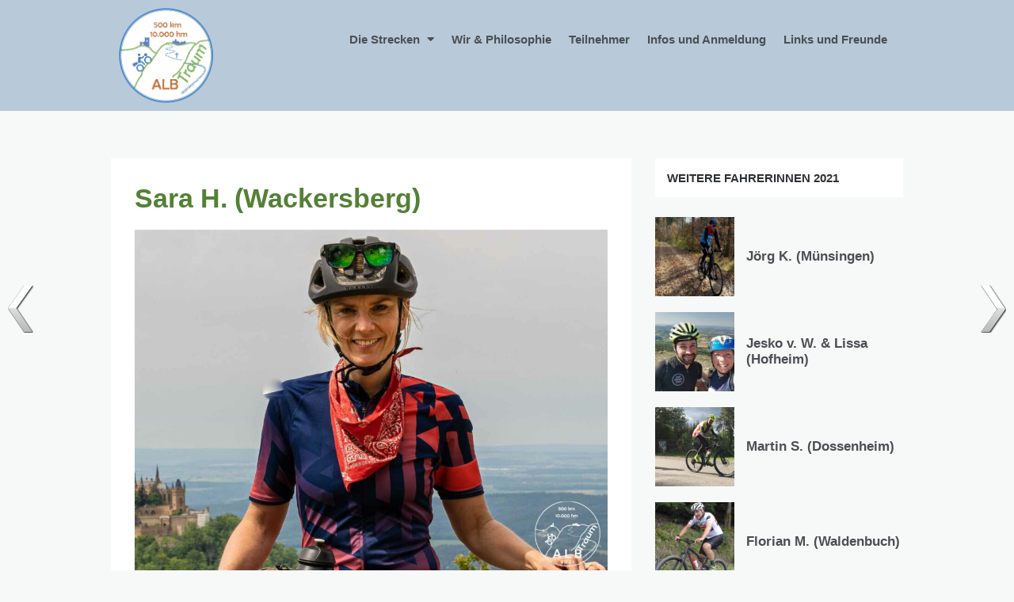

--- FILE ---
content_type: text/html; charset=UTF-8
request_url: https://albtraum-bikepacking.de/fahrer-2021/sara-h-wackersberg
body_size: 18877
content:
<!doctype html>
<html lang="de">
<head>
	<meta charset="UTF-8">
	<meta http-equiv="X-UA-Compatible" content="IE=edge">
	<meta name="viewport" content="width=device-width, initial-scale=1, shrink-to-fit=no">
	<link rel="profile" href="http://gmpg.org/xfn/11">
	<link rel="pingback" href="https://albtraum-bikepacking.de/xmlrpc.php">
	<meta name='robots' content='index, follow, max-image-preview:large, max-snippet:-1, max-video-preview:-1' />

	<!-- This site is optimized with the Yoast SEO plugin v26.8 - https://yoast.com/product/yoast-seo-wordpress/ -->
	<title>Sara H. (Wackersberg) -</title>
	<link rel="canonical" href="https://albtraum-bikepacking.de/fahrer-2021/sara-h-wackersberg" />
	<meta property="og:locale" content="de_DE" />
	<meta property="og:type" content="article" />
	<meta property="og:title" content="Sara H. (Wackersberg) -" />
	<meta property="og:description" content="Fahrrad Salsa Cutthroat Warum ich den ALBTraum fahre Ich bin Schwäbin, komme aus Ehingen und hab in Reutlingen studiert. Ich wohne im Bayrischen Exil und... Read more" />
	<meta property="og:url" content="https://albtraum-bikepacking.de/fahrer-2021/sara-h-wackersberg" />
	<meta property="article:published_time" content="2022-02-12T16:20:17+00:00" />
	<meta property="article:modified_time" content="2023-02-20T20:34:17+00:00" />
	<meta property="og:image" content="https://usercontent.one/wp/albtraum-bikepacking.de/wp-content/uploads/2022/02/sara_hallpower-1024x744-1.jpg" />
	<meta property="og:image:width" content="1024" />
	<meta property="og:image:height" content="744" />
	<meta property="og:image:type" content="image/jpeg" />
	<meta name="author" content="chris" />
	<meta name="twitter:card" content="summary_large_image" />
	<meta name="twitter:label1" content="Verfasst von" />
	<meta name="twitter:data1" content="chris" />
	<meta name="twitter:label2" content="Geschätzte Lesezeit" />
	<meta name="twitter:data2" content="1 Minute" />
	<script type="application/ld+json" class="yoast-schema-graph">{"@context":"https://schema.org","@graph":[{"@type":"Article","@id":"https://albtraum-bikepacking.de/fahrer-2021/sara-h-wackersberg#article","isPartOf":{"@id":"https://albtraum-bikepacking.de/fahrer-2021/sara-h-wackersberg"},"author":{"name":"chris","@id":"https://albtraum-bikepacking.de/#/schema/person/f56076448cdcc10e71a0a25a5eabe018"},"headline":"Sara H. (Wackersberg)","datePublished":"2022-02-12T16:20:17+00:00","dateModified":"2023-02-20T20:34:17+00:00","mainEntityOfPage":{"@id":"https://albtraum-bikepacking.de/fahrer-2021/sara-h-wackersberg"},"wordCount":71,"commentCount":0,"image":{"@id":"https://albtraum-bikepacking.de/fahrer-2021/sara-h-wackersberg#primaryimage"},"thumbnailUrl":"https://albtraum-bikepacking.de/wp-content/uploads/2022/02/sara_hallpower-1024x744-1.jpg","keywords":["Fahrer 2021"],"articleSection":["Erlebnisse 2021","Fahrer 2021"],"inLanguage":"de","potentialAction":[{"@type":"CommentAction","name":"Comment","target":["https://albtraum-bikepacking.de/fahrer-2021/sara-h-wackersberg#respond"]}]},{"@type":"WebPage","@id":"https://albtraum-bikepacking.de/fahrer-2021/sara-h-wackersberg","url":"https://albtraum-bikepacking.de/fahrer-2021/sara-h-wackersberg","name":"Sara H. (Wackersberg) -","isPartOf":{"@id":"https://albtraum-bikepacking.de/#website"},"primaryImageOfPage":{"@id":"https://albtraum-bikepacking.de/fahrer-2021/sara-h-wackersberg#primaryimage"},"image":{"@id":"https://albtraum-bikepacking.de/fahrer-2021/sara-h-wackersberg#primaryimage"},"thumbnailUrl":"https://albtraum-bikepacking.de/wp-content/uploads/2022/02/sara_hallpower-1024x744-1.jpg","datePublished":"2022-02-12T16:20:17+00:00","dateModified":"2023-02-20T20:34:17+00:00","author":{"@id":"https://albtraum-bikepacking.de/#/schema/person/f56076448cdcc10e71a0a25a5eabe018"},"breadcrumb":{"@id":"https://albtraum-bikepacking.de/fahrer-2021/sara-h-wackersberg#breadcrumb"},"inLanguage":"de","potentialAction":[{"@type":"ReadAction","target":["https://albtraum-bikepacking.de/fahrer-2021/sara-h-wackersberg"]}]},{"@type":"ImageObject","inLanguage":"de","@id":"https://albtraum-bikepacking.de/fahrer-2021/sara-h-wackersberg#primaryimage","url":"https://albtraum-bikepacking.de/wp-content/uploads/2022/02/sara_hallpower-1024x744-1.jpg","contentUrl":"https://albtraum-bikepacking.de/wp-content/uploads/2022/02/sara_hallpower-1024x744-1.jpg","width":1024,"height":744},{"@type":"BreadcrumbList","@id":"https://albtraum-bikepacking.de/fahrer-2021/sara-h-wackersberg#breadcrumb","itemListElement":[{"@type":"ListItem","position":1,"name":"Startseite","item":"https://albtraum-bikepacking.de/"},{"@type":"ListItem","position":2,"name":"Sara H. (Wackersberg)"}]},{"@type":"WebSite","@id":"https://albtraum-bikepacking.de/#website","url":"https://albtraum-bikepacking.de/","name":"","description":"","potentialAction":[{"@type":"SearchAction","target":{"@type":"EntryPoint","urlTemplate":"https://albtraum-bikepacking.de/?s={search_term_string}"},"query-input":{"@type":"PropertyValueSpecification","valueRequired":true,"valueName":"search_term_string"}}],"inLanguage":"de"},{"@type":"Person","@id":"https://albtraum-bikepacking.de/#/schema/person/f56076448cdcc10e71a0a25a5eabe018","name":"chris","image":{"@type":"ImageObject","inLanguage":"de","@id":"https://albtraum-bikepacking.de/#/schema/person/image/","url":"https://secure.gravatar.com/avatar/1a2b4446ceedecdcc24ae858e8b3296a656fcc648a4d8e2fe0aff535894acc40?s=96&r=g","contentUrl":"https://secure.gravatar.com/avatar/1a2b4446ceedecdcc24ae858e8b3296a656fcc648a4d8e2fe0aff535894acc40?s=96&r=g","caption":"chris"},"sameAs":["https://bikepacking-freun.de"],"url":"https://albtraum-bikepacking.de/author/chris"}]}</script>
	<!-- / Yoast SEO plugin. -->




<link rel="alternate" type="application/rss+xml" title=" &raquo; Feed" href="https://albtraum-bikepacking.de/feed" />
<link rel="alternate" type="application/rss+xml" title=" &raquo; Kommentar-Feed" href="https://albtraum-bikepacking.de/comments/feed" />
<link rel="alternate" type="application/rss+xml" title=" &raquo; Kommentar-Feed zu Sara H. (Wackersberg)" href="https://albtraum-bikepacking.de/fahrer-2021/sara-h-wackersberg/feed" />
<link rel="alternate" title="oEmbed (JSON)" type="application/json+oembed" href="https://albtraum-bikepacking.de/wp-json/oembed/1.0/embed?url=https%3A%2F%2Falbtraum-bikepacking.de%2Ffahrer-2021%2Fsara-h-wackersberg" />
<link rel="alternate" title="oEmbed (XML)" type="text/xml+oembed" href="https://albtraum-bikepacking.de/wp-json/oembed/1.0/embed?url=https%3A%2F%2Falbtraum-bikepacking.de%2Ffahrer-2021%2Fsara-h-wackersberg&#038;format=xml" />
<style id='wp-img-auto-sizes-contain-inline-css' type='text/css'>
img:is([sizes=auto i],[sizes^="auto," i]){contain-intrinsic-size:3000px 1500px}
/*# sourceURL=wp-img-auto-sizes-contain-inline-css */
</style>
<style id='wp-emoji-styles-inline-css' type='text/css'>

	img.wp-smiley, img.emoji {
		display: inline !important;
		border: none !important;
		box-shadow: none !important;
		height: 1em !important;
		width: 1em !important;
		margin: 0 0.07em !important;
		vertical-align: -0.1em !important;
		background: none !important;
		padding: 0 !important;
	}
/*# sourceURL=wp-emoji-styles-inline-css */
</style>
<style id='wp-block-library-inline-css' type='text/css'>
:root{--wp-block-synced-color:#7a00df;--wp-block-synced-color--rgb:122,0,223;--wp-bound-block-color:var(--wp-block-synced-color);--wp-editor-canvas-background:#ddd;--wp-admin-theme-color:#007cba;--wp-admin-theme-color--rgb:0,124,186;--wp-admin-theme-color-darker-10:#006ba1;--wp-admin-theme-color-darker-10--rgb:0,107,160.5;--wp-admin-theme-color-darker-20:#005a87;--wp-admin-theme-color-darker-20--rgb:0,90,135;--wp-admin-border-width-focus:2px}@media (min-resolution:192dpi){:root{--wp-admin-border-width-focus:1.5px}}.wp-element-button{cursor:pointer}:root .has-very-light-gray-background-color{background-color:#eee}:root .has-very-dark-gray-background-color{background-color:#313131}:root .has-very-light-gray-color{color:#eee}:root .has-very-dark-gray-color{color:#313131}:root .has-vivid-green-cyan-to-vivid-cyan-blue-gradient-background{background:linear-gradient(135deg,#00d084,#0693e3)}:root .has-purple-crush-gradient-background{background:linear-gradient(135deg,#34e2e4,#4721fb 50%,#ab1dfe)}:root .has-hazy-dawn-gradient-background{background:linear-gradient(135deg,#faaca8,#dad0ec)}:root .has-subdued-olive-gradient-background{background:linear-gradient(135deg,#fafae1,#67a671)}:root .has-atomic-cream-gradient-background{background:linear-gradient(135deg,#fdd79a,#004a59)}:root .has-nightshade-gradient-background{background:linear-gradient(135deg,#330968,#31cdcf)}:root .has-midnight-gradient-background{background:linear-gradient(135deg,#020381,#2874fc)}:root{--wp--preset--font-size--normal:16px;--wp--preset--font-size--huge:42px}.has-regular-font-size{font-size:1em}.has-larger-font-size{font-size:2.625em}.has-normal-font-size{font-size:var(--wp--preset--font-size--normal)}.has-huge-font-size{font-size:var(--wp--preset--font-size--huge)}.has-text-align-center{text-align:center}.has-text-align-left{text-align:left}.has-text-align-right{text-align:right}.has-fit-text{white-space:nowrap!important}#end-resizable-editor-section{display:none}.aligncenter{clear:both}.items-justified-left{justify-content:flex-start}.items-justified-center{justify-content:center}.items-justified-right{justify-content:flex-end}.items-justified-space-between{justify-content:space-between}.screen-reader-text{border:0;clip-path:inset(50%);height:1px;margin:-1px;overflow:hidden;padding:0;position:absolute;width:1px;word-wrap:normal!important}.screen-reader-text:focus{background-color:#ddd;clip-path:none;color:#444;display:block;font-size:1em;height:auto;left:5px;line-height:normal;padding:15px 23px 14px;text-decoration:none;top:5px;width:auto;z-index:100000}html :where(.has-border-color){border-style:solid}html :where([style*=border-top-color]){border-top-style:solid}html :where([style*=border-right-color]){border-right-style:solid}html :where([style*=border-bottom-color]){border-bottom-style:solid}html :where([style*=border-left-color]){border-left-style:solid}html :where([style*=border-width]){border-style:solid}html :where([style*=border-top-width]){border-top-style:solid}html :where([style*=border-right-width]){border-right-style:solid}html :where([style*=border-bottom-width]){border-bottom-style:solid}html :where([style*=border-left-width]){border-left-style:solid}html :where(img[class*=wp-image-]){height:auto;max-width:100%}:where(figure){margin:0 0 1em}html :where(.is-position-sticky){--wp-admin--admin-bar--position-offset:var(--wp-admin--admin-bar--height,0px)}@media screen and (max-width:600px){html :where(.is-position-sticky){--wp-admin--admin-bar--position-offset:0px}}

/*# sourceURL=wp-block-library-inline-css */
</style><style id='wp-block-button-inline-css' type='text/css'>
.wp-block-button__link{align-content:center;box-sizing:border-box;cursor:pointer;display:inline-block;height:100%;text-align:center;word-break:break-word}.wp-block-button__link.aligncenter{text-align:center}.wp-block-button__link.alignright{text-align:right}:where(.wp-block-button__link){border-radius:9999px;box-shadow:none;padding:calc(.667em + 2px) calc(1.333em + 2px);text-decoration:none}.wp-block-button[style*=text-decoration] .wp-block-button__link{text-decoration:inherit}.wp-block-buttons>.wp-block-button.has-custom-width{max-width:none}.wp-block-buttons>.wp-block-button.has-custom-width .wp-block-button__link{width:100%}.wp-block-buttons>.wp-block-button.has-custom-font-size .wp-block-button__link{font-size:inherit}.wp-block-buttons>.wp-block-button.wp-block-button__width-25{width:calc(25% - var(--wp--style--block-gap, .5em)*.75)}.wp-block-buttons>.wp-block-button.wp-block-button__width-50{width:calc(50% - var(--wp--style--block-gap, .5em)*.5)}.wp-block-buttons>.wp-block-button.wp-block-button__width-75{width:calc(75% - var(--wp--style--block-gap, .5em)*.25)}.wp-block-buttons>.wp-block-button.wp-block-button__width-100{flex-basis:100%;width:100%}.wp-block-buttons.is-vertical>.wp-block-button.wp-block-button__width-25{width:25%}.wp-block-buttons.is-vertical>.wp-block-button.wp-block-button__width-50{width:50%}.wp-block-buttons.is-vertical>.wp-block-button.wp-block-button__width-75{width:75%}.wp-block-button.is-style-squared,.wp-block-button__link.wp-block-button.is-style-squared{border-radius:0}.wp-block-button.no-border-radius,.wp-block-button__link.no-border-radius{border-radius:0!important}:root :where(.wp-block-button .wp-block-button__link.is-style-outline),:root :where(.wp-block-button.is-style-outline>.wp-block-button__link){border:2px solid;padding:.667em 1.333em}:root :where(.wp-block-button .wp-block-button__link.is-style-outline:not(.has-text-color)),:root :where(.wp-block-button.is-style-outline>.wp-block-button__link:not(.has-text-color)){color:currentColor}:root :where(.wp-block-button .wp-block-button__link.is-style-outline:not(.has-background)),:root :where(.wp-block-button.is-style-outline>.wp-block-button__link:not(.has-background)){background-color:initial;background-image:none}
/*# sourceURL=https://albtraum-bikepacking.de/wp-includes/blocks/button/style.min.css */
</style>
<style id='wp-block-image-inline-css' type='text/css'>
.wp-block-image>a,.wp-block-image>figure>a{display:inline-block}.wp-block-image img{box-sizing:border-box;height:auto;max-width:100%;vertical-align:bottom}@media not (prefers-reduced-motion){.wp-block-image img.hide{visibility:hidden}.wp-block-image img.show{animation:show-content-image .4s}}.wp-block-image[style*=border-radius] img,.wp-block-image[style*=border-radius]>a{border-radius:inherit}.wp-block-image.has-custom-border img{box-sizing:border-box}.wp-block-image.aligncenter{text-align:center}.wp-block-image.alignfull>a,.wp-block-image.alignwide>a{width:100%}.wp-block-image.alignfull img,.wp-block-image.alignwide img{height:auto;width:100%}.wp-block-image .aligncenter,.wp-block-image .alignleft,.wp-block-image .alignright,.wp-block-image.aligncenter,.wp-block-image.alignleft,.wp-block-image.alignright{display:table}.wp-block-image .aligncenter>figcaption,.wp-block-image .alignleft>figcaption,.wp-block-image .alignright>figcaption,.wp-block-image.aligncenter>figcaption,.wp-block-image.alignleft>figcaption,.wp-block-image.alignright>figcaption{caption-side:bottom;display:table-caption}.wp-block-image .alignleft{float:left;margin:.5em 1em .5em 0}.wp-block-image .alignright{float:right;margin:.5em 0 .5em 1em}.wp-block-image .aligncenter{margin-left:auto;margin-right:auto}.wp-block-image :where(figcaption){margin-bottom:1em;margin-top:.5em}.wp-block-image.is-style-circle-mask img{border-radius:9999px}@supports ((-webkit-mask-image:none) or (mask-image:none)) or (-webkit-mask-image:none){.wp-block-image.is-style-circle-mask img{border-radius:0;-webkit-mask-image:url('data:image/svg+xml;utf8,<svg viewBox="0 0 100 100" xmlns="http://www.w3.org/2000/svg"><circle cx="50" cy="50" r="50"/></svg>');mask-image:url('data:image/svg+xml;utf8,<svg viewBox="0 0 100 100" xmlns="http://www.w3.org/2000/svg"><circle cx="50" cy="50" r="50"/></svg>');mask-mode:alpha;-webkit-mask-position:center;mask-position:center;-webkit-mask-repeat:no-repeat;mask-repeat:no-repeat;-webkit-mask-size:contain;mask-size:contain}}:root :where(.wp-block-image.is-style-rounded img,.wp-block-image .is-style-rounded img){border-radius:9999px}.wp-block-image figure{margin:0}.wp-lightbox-container{display:flex;flex-direction:column;position:relative}.wp-lightbox-container img{cursor:zoom-in}.wp-lightbox-container img:hover+button{opacity:1}.wp-lightbox-container button{align-items:center;backdrop-filter:blur(16px) saturate(180%);background-color:#5a5a5a40;border:none;border-radius:4px;cursor:zoom-in;display:flex;height:20px;justify-content:center;opacity:0;padding:0;position:absolute;right:16px;text-align:center;top:16px;width:20px;z-index:100}@media not (prefers-reduced-motion){.wp-lightbox-container button{transition:opacity .2s ease}}.wp-lightbox-container button:focus-visible{outline:3px auto #5a5a5a40;outline:3px auto -webkit-focus-ring-color;outline-offset:3px}.wp-lightbox-container button:hover{cursor:pointer;opacity:1}.wp-lightbox-container button:focus{opacity:1}.wp-lightbox-container button:focus,.wp-lightbox-container button:hover,.wp-lightbox-container button:not(:hover):not(:active):not(.has-background){background-color:#5a5a5a40;border:none}.wp-lightbox-overlay{box-sizing:border-box;cursor:zoom-out;height:100vh;left:0;overflow:hidden;position:fixed;top:0;visibility:hidden;width:100%;z-index:100000}.wp-lightbox-overlay .close-button{align-items:center;cursor:pointer;display:flex;justify-content:center;min-height:40px;min-width:40px;padding:0;position:absolute;right:calc(env(safe-area-inset-right) + 16px);top:calc(env(safe-area-inset-top) + 16px);z-index:5000000}.wp-lightbox-overlay .close-button:focus,.wp-lightbox-overlay .close-button:hover,.wp-lightbox-overlay .close-button:not(:hover):not(:active):not(.has-background){background:none;border:none}.wp-lightbox-overlay .lightbox-image-container{height:var(--wp--lightbox-container-height);left:50%;overflow:hidden;position:absolute;top:50%;transform:translate(-50%,-50%);transform-origin:top left;width:var(--wp--lightbox-container-width);z-index:9999999999}.wp-lightbox-overlay .wp-block-image{align-items:center;box-sizing:border-box;display:flex;height:100%;justify-content:center;margin:0;position:relative;transform-origin:0 0;width:100%;z-index:3000000}.wp-lightbox-overlay .wp-block-image img{height:var(--wp--lightbox-image-height);min-height:var(--wp--lightbox-image-height);min-width:var(--wp--lightbox-image-width);width:var(--wp--lightbox-image-width)}.wp-lightbox-overlay .wp-block-image figcaption{display:none}.wp-lightbox-overlay button{background:none;border:none}.wp-lightbox-overlay .scrim{background-color:#fff;height:100%;opacity:.9;position:absolute;width:100%;z-index:2000000}.wp-lightbox-overlay.active{visibility:visible}@media not (prefers-reduced-motion){.wp-lightbox-overlay.active{animation:turn-on-visibility .25s both}.wp-lightbox-overlay.active img{animation:turn-on-visibility .35s both}.wp-lightbox-overlay.show-closing-animation:not(.active){animation:turn-off-visibility .35s both}.wp-lightbox-overlay.show-closing-animation:not(.active) img{animation:turn-off-visibility .25s both}.wp-lightbox-overlay.zoom.active{animation:none;opacity:1;visibility:visible}.wp-lightbox-overlay.zoom.active .lightbox-image-container{animation:lightbox-zoom-in .4s}.wp-lightbox-overlay.zoom.active .lightbox-image-container img{animation:none}.wp-lightbox-overlay.zoom.active .scrim{animation:turn-on-visibility .4s forwards}.wp-lightbox-overlay.zoom.show-closing-animation:not(.active){animation:none}.wp-lightbox-overlay.zoom.show-closing-animation:not(.active) .lightbox-image-container{animation:lightbox-zoom-out .4s}.wp-lightbox-overlay.zoom.show-closing-animation:not(.active) .lightbox-image-container img{animation:none}.wp-lightbox-overlay.zoom.show-closing-animation:not(.active) .scrim{animation:turn-off-visibility .4s forwards}}@keyframes show-content-image{0%{visibility:hidden}99%{visibility:hidden}to{visibility:visible}}@keyframes turn-on-visibility{0%{opacity:0}to{opacity:1}}@keyframes turn-off-visibility{0%{opacity:1;visibility:visible}99%{opacity:0;visibility:visible}to{opacity:0;visibility:hidden}}@keyframes lightbox-zoom-in{0%{transform:translate(calc((-100vw + var(--wp--lightbox-scrollbar-width))/2 + var(--wp--lightbox-initial-left-position)),calc(-50vh + var(--wp--lightbox-initial-top-position))) scale(var(--wp--lightbox-scale))}to{transform:translate(-50%,-50%) scale(1)}}@keyframes lightbox-zoom-out{0%{transform:translate(-50%,-50%) scale(1);visibility:visible}99%{visibility:visible}to{transform:translate(calc((-100vw + var(--wp--lightbox-scrollbar-width))/2 + var(--wp--lightbox-initial-left-position)),calc(-50vh + var(--wp--lightbox-initial-top-position))) scale(var(--wp--lightbox-scale));visibility:hidden}}
/*# sourceURL=https://albtraum-bikepacking.de/wp-includes/blocks/image/style.min.css */
</style>
<style id='wp-block-buttons-inline-css' type='text/css'>
.wp-block-buttons{box-sizing:border-box}.wp-block-buttons.is-vertical{flex-direction:column}.wp-block-buttons.is-vertical>.wp-block-button:last-child{margin-bottom:0}.wp-block-buttons>.wp-block-button{display:inline-block;margin:0}.wp-block-buttons.is-content-justification-left{justify-content:flex-start}.wp-block-buttons.is-content-justification-left.is-vertical{align-items:flex-start}.wp-block-buttons.is-content-justification-center{justify-content:center}.wp-block-buttons.is-content-justification-center.is-vertical{align-items:center}.wp-block-buttons.is-content-justification-right{justify-content:flex-end}.wp-block-buttons.is-content-justification-right.is-vertical{align-items:flex-end}.wp-block-buttons.is-content-justification-space-between{justify-content:space-between}.wp-block-buttons.aligncenter{text-align:center}.wp-block-buttons:not(.is-content-justification-space-between,.is-content-justification-right,.is-content-justification-left,.is-content-justification-center) .wp-block-button.aligncenter{margin-left:auto;margin-right:auto;width:100%}.wp-block-buttons[style*=text-decoration] .wp-block-button,.wp-block-buttons[style*=text-decoration] .wp-block-button__link{text-decoration:inherit}.wp-block-buttons.has-custom-font-size .wp-block-button__link{font-size:inherit}.wp-block-buttons .wp-block-button__link{width:100%}.wp-block-button.aligncenter{text-align:center}
/*# sourceURL=https://albtraum-bikepacking.de/wp-includes/blocks/buttons/style.min.css */
</style>
<style id='wp-block-social-links-inline-css' type='text/css'>
.wp-block-social-links{background:none;box-sizing:border-box;margin-left:0;padding-left:0;padding-right:0;text-indent:0}.wp-block-social-links .wp-social-link a,.wp-block-social-links .wp-social-link a:hover{border-bottom:0;box-shadow:none;text-decoration:none}.wp-block-social-links .wp-social-link svg{height:1em;width:1em}.wp-block-social-links .wp-social-link span:not(.screen-reader-text){font-size:.65em;margin-left:.5em;margin-right:.5em}.wp-block-social-links.has-small-icon-size{font-size:16px}.wp-block-social-links,.wp-block-social-links.has-normal-icon-size{font-size:24px}.wp-block-social-links.has-large-icon-size{font-size:36px}.wp-block-social-links.has-huge-icon-size{font-size:48px}.wp-block-social-links.aligncenter{display:flex;justify-content:center}.wp-block-social-links.alignright{justify-content:flex-end}.wp-block-social-link{border-radius:9999px;display:block}@media not (prefers-reduced-motion){.wp-block-social-link{transition:transform .1s ease}}.wp-block-social-link{height:auto}.wp-block-social-link a{align-items:center;display:flex;line-height:0}.wp-block-social-link:hover{transform:scale(1.1)}.wp-block-social-links .wp-block-social-link.wp-social-link{display:inline-block;margin:0;padding:0}.wp-block-social-links .wp-block-social-link.wp-social-link .wp-block-social-link-anchor,.wp-block-social-links .wp-block-social-link.wp-social-link .wp-block-social-link-anchor svg,.wp-block-social-links .wp-block-social-link.wp-social-link .wp-block-social-link-anchor:active,.wp-block-social-links .wp-block-social-link.wp-social-link .wp-block-social-link-anchor:hover,.wp-block-social-links .wp-block-social-link.wp-social-link .wp-block-social-link-anchor:visited{color:currentColor;fill:currentColor}:where(.wp-block-social-links:not(.is-style-logos-only)) .wp-social-link{background-color:#f0f0f0;color:#444}:where(.wp-block-social-links:not(.is-style-logos-only)) .wp-social-link-amazon{background-color:#f90;color:#fff}:where(.wp-block-social-links:not(.is-style-logos-only)) .wp-social-link-bandcamp{background-color:#1ea0c3;color:#fff}:where(.wp-block-social-links:not(.is-style-logos-only)) .wp-social-link-behance{background-color:#0757fe;color:#fff}:where(.wp-block-social-links:not(.is-style-logos-only)) .wp-social-link-bluesky{background-color:#0a7aff;color:#fff}:where(.wp-block-social-links:not(.is-style-logos-only)) .wp-social-link-codepen{background-color:#1e1f26;color:#fff}:where(.wp-block-social-links:not(.is-style-logos-only)) .wp-social-link-deviantart{background-color:#02e49b;color:#fff}:where(.wp-block-social-links:not(.is-style-logos-only)) .wp-social-link-discord{background-color:#5865f2;color:#fff}:where(.wp-block-social-links:not(.is-style-logos-only)) .wp-social-link-dribbble{background-color:#e94c89;color:#fff}:where(.wp-block-social-links:not(.is-style-logos-only)) .wp-social-link-dropbox{background-color:#4280ff;color:#fff}:where(.wp-block-social-links:not(.is-style-logos-only)) .wp-social-link-etsy{background-color:#f45800;color:#fff}:where(.wp-block-social-links:not(.is-style-logos-only)) .wp-social-link-facebook{background-color:#0866ff;color:#fff}:where(.wp-block-social-links:not(.is-style-logos-only)) .wp-social-link-fivehundredpx{background-color:#000;color:#fff}:where(.wp-block-social-links:not(.is-style-logos-only)) .wp-social-link-flickr{background-color:#0461dd;color:#fff}:where(.wp-block-social-links:not(.is-style-logos-only)) .wp-social-link-foursquare{background-color:#e65678;color:#fff}:where(.wp-block-social-links:not(.is-style-logos-only)) .wp-social-link-github{background-color:#24292d;color:#fff}:where(.wp-block-social-links:not(.is-style-logos-only)) .wp-social-link-goodreads{background-color:#eceadd;color:#382110}:where(.wp-block-social-links:not(.is-style-logos-only)) .wp-social-link-google{background-color:#ea4434;color:#fff}:where(.wp-block-social-links:not(.is-style-logos-only)) .wp-social-link-gravatar{background-color:#1d4fc4;color:#fff}:where(.wp-block-social-links:not(.is-style-logos-only)) .wp-social-link-instagram{background-color:#f00075;color:#fff}:where(.wp-block-social-links:not(.is-style-logos-only)) .wp-social-link-lastfm{background-color:#e21b24;color:#fff}:where(.wp-block-social-links:not(.is-style-logos-only)) .wp-social-link-linkedin{background-color:#0d66c2;color:#fff}:where(.wp-block-social-links:not(.is-style-logos-only)) .wp-social-link-mastodon{background-color:#3288d4;color:#fff}:where(.wp-block-social-links:not(.is-style-logos-only)) .wp-social-link-medium{background-color:#000;color:#fff}:where(.wp-block-social-links:not(.is-style-logos-only)) .wp-social-link-meetup{background-color:#f6405f;color:#fff}:where(.wp-block-social-links:not(.is-style-logos-only)) .wp-social-link-patreon{background-color:#000;color:#fff}:where(.wp-block-social-links:not(.is-style-logos-only)) .wp-social-link-pinterest{background-color:#e60122;color:#fff}:where(.wp-block-social-links:not(.is-style-logos-only)) .wp-social-link-pocket{background-color:#ef4155;color:#fff}:where(.wp-block-social-links:not(.is-style-logos-only)) .wp-social-link-reddit{background-color:#ff4500;color:#fff}:where(.wp-block-social-links:not(.is-style-logos-only)) .wp-social-link-skype{background-color:#0478d7;color:#fff}:where(.wp-block-social-links:not(.is-style-logos-only)) .wp-social-link-snapchat{background-color:#fefc00;color:#fff;stroke:#000}:where(.wp-block-social-links:not(.is-style-logos-only)) .wp-social-link-soundcloud{background-color:#ff5600;color:#fff}:where(.wp-block-social-links:not(.is-style-logos-only)) .wp-social-link-spotify{background-color:#1bd760;color:#fff}:where(.wp-block-social-links:not(.is-style-logos-only)) .wp-social-link-telegram{background-color:#2aabee;color:#fff}:where(.wp-block-social-links:not(.is-style-logos-only)) .wp-social-link-threads{background-color:#000;color:#fff}:where(.wp-block-social-links:not(.is-style-logos-only)) .wp-social-link-tiktok{background-color:#000;color:#fff}:where(.wp-block-social-links:not(.is-style-logos-only)) .wp-social-link-tumblr{background-color:#011835;color:#fff}:where(.wp-block-social-links:not(.is-style-logos-only)) .wp-social-link-twitch{background-color:#6440a4;color:#fff}:where(.wp-block-social-links:not(.is-style-logos-only)) .wp-social-link-twitter{background-color:#1da1f2;color:#fff}:where(.wp-block-social-links:not(.is-style-logos-only)) .wp-social-link-vimeo{background-color:#1eb7ea;color:#fff}:where(.wp-block-social-links:not(.is-style-logos-only)) .wp-social-link-vk{background-color:#4680c2;color:#fff}:where(.wp-block-social-links:not(.is-style-logos-only)) .wp-social-link-wordpress{background-color:#3499cd;color:#fff}:where(.wp-block-social-links:not(.is-style-logos-only)) .wp-social-link-whatsapp{background-color:#25d366;color:#fff}:where(.wp-block-social-links:not(.is-style-logos-only)) .wp-social-link-x{background-color:#000;color:#fff}:where(.wp-block-social-links:not(.is-style-logos-only)) .wp-social-link-yelp{background-color:#d32422;color:#fff}:where(.wp-block-social-links:not(.is-style-logos-only)) .wp-social-link-youtube{background-color:red;color:#fff}:where(.wp-block-social-links.is-style-logos-only) .wp-social-link{background:none}:where(.wp-block-social-links.is-style-logos-only) .wp-social-link svg{height:1.25em;width:1.25em}:where(.wp-block-social-links.is-style-logos-only) .wp-social-link-amazon{color:#f90}:where(.wp-block-social-links.is-style-logos-only) .wp-social-link-bandcamp{color:#1ea0c3}:where(.wp-block-social-links.is-style-logos-only) .wp-social-link-behance{color:#0757fe}:where(.wp-block-social-links.is-style-logos-only) .wp-social-link-bluesky{color:#0a7aff}:where(.wp-block-social-links.is-style-logos-only) .wp-social-link-codepen{color:#1e1f26}:where(.wp-block-social-links.is-style-logos-only) .wp-social-link-deviantart{color:#02e49b}:where(.wp-block-social-links.is-style-logos-only) .wp-social-link-discord{color:#5865f2}:where(.wp-block-social-links.is-style-logos-only) .wp-social-link-dribbble{color:#e94c89}:where(.wp-block-social-links.is-style-logos-only) .wp-social-link-dropbox{color:#4280ff}:where(.wp-block-social-links.is-style-logos-only) .wp-social-link-etsy{color:#f45800}:where(.wp-block-social-links.is-style-logos-only) .wp-social-link-facebook{color:#0866ff}:where(.wp-block-social-links.is-style-logos-only) .wp-social-link-fivehundredpx{color:#000}:where(.wp-block-social-links.is-style-logos-only) .wp-social-link-flickr{color:#0461dd}:where(.wp-block-social-links.is-style-logos-only) .wp-social-link-foursquare{color:#e65678}:where(.wp-block-social-links.is-style-logos-only) .wp-social-link-github{color:#24292d}:where(.wp-block-social-links.is-style-logos-only) .wp-social-link-goodreads{color:#382110}:where(.wp-block-social-links.is-style-logos-only) .wp-social-link-google{color:#ea4434}:where(.wp-block-social-links.is-style-logos-only) .wp-social-link-gravatar{color:#1d4fc4}:where(.wp-block-social-links.is-style-logos-only) .wp-social-link-instagram{color:#f00075}:where(.wp-block-social-links.is-style-logos-only) .wp-social-link-lastfm{color:#e21b24}:where(.wp-block-social-links.is-style-logos-only) .wp-social-link-linkedin{color:#0d66c2}:where(.wp-block-social-links.is-style-logos-only) .wp-social-link-mastodon{color:#3288d4}:where(.wp-block-social-links.is-style-logos-only) .wp-social-link-medium{color:#000}:where(.wp-block-social-links.is-style-logos-only) .wp-social-link-meetup{color:#f6405f}:where(.wp-block-social-links.is-style-logos-only) .wp-social-link-patreon{color:#000}:where(.wp-block-social-links.is-style-logos-only) .wp-social-link-pinterest{color:#e60122}:where(.wp-block-social-links.is-style-logos-only) .wp-social-link-pocket{color:#ef4155}:where(.wp-block-social-links.is-style-logos-only) .wp-social-link-reddit{color:#ff4500}:where(.wp-block-social-links.is-style-logos-only) .wp-social-link-skype{color:#0478d7}:where(.wp-block-social-links.is-style-logos-only) .wp-social-link-snapchat{color:#fff;stroke:#000}:where(.wp-block-social-links.is-style-logos-only) .wp-social-link-soundcloud{color:#ff5600}:where(.wp-block-social-links.is-style-logos-only) .wp-social-link-spotify{color:#1bd760}:where(.wp-block-social-links.is-style-logos-only) .wp-social-link-telegram{color:#2aabee}:where(.wp-block-social-links.is-style-logos-only) .wp-social-link-threads{color:#000}:where(.wp-block-social-links.is-style-logos-only) .wp-social-link-tiktok{color:#000}:where(.wp-block-social-links.is-style-logos-only) .wp-social-link-tumblr{color:#011835}:where(.wp-block-social-links.is-style-logos-only) .wp-social-link-twitch{color:#6440a4}:where(.wp-block-social-links.is-style-logos-only) .wp-social-link-twitter{color:#1da1f2}:where(.wp-block-social-links.is-style-logos-only) .wp-social-link-vimeo{color:#1eb7ea}:where(.wp-block-social-links.is-style-logos-only) .wp-social-link-vk{color:#4680c2}:where(.wp-block-social-links.is-style-logos-only) .wp-social-link-whatsapp{color:#25d366}:where(.wp-block-social-links.is-style-logos-only) .wp-social-link-wordpress{color:#3499cd}:where(.wp-block-social-links.is-style-logos-only) .wp-social-link-x{color:#000}:where(.wp-block-social-links.is-style-logos-only) .wp-social-link-yelp{color:#d32422}:where(.wp-block-social-links.is-style-logos-only) .wp-social-link-youtube{color:red}.wp-block-social-links.is-style-pill-shape .wp-social-link{width:auto}:root :where(.wp-block-social-links .wp-social-link a){padding:.25em}:root :where(.wp-block-social-links.is-style-logos-only .wp-social-link a){padding:0}:root :where(.wp-block-social-links.is-style-pill-shape .wp-social-link a){padding-left:.6666666667em;padding-right:.6666666667em}.wp-block-social-links:not(.has-icon-color):not(.has-icon-background-color) .wp-social-link-snapchat .wp-block-social-link-label{color:#000}
/*# sourceURL=https://albtraum-bikepacking.de/wp-includes/blocks/social-links/style.min.css */
</style>
<style id='global-styles-inline-css' type='text/css'>
:root{--wp--preset--aspect-ratio--square: 1;--wp--preset--aspect-ratio--4-3: 4/3;--wp--preset--aspect-ratio--3-4: 3/4;--wp--preset--aspect-ratio--3-2: 3/2;--wp--preset--aspect-ratio--2-3: 2/3;--wp--preset--aspect-ratio--16-9: 16/9;--wp--preset--aspect-ratio--9-16: 9/16;--wp--preset--color--black: #000000;--wp--preset--color--cyan-bluish-gray: #abb8c3;--wp--preset--color--white: #ffffff;--wp--preset--color--pale-pink: #f78da7;--wp--preset--color--vivid-red: #cf2e2e;--wp--preset--color--luminous-vivid-orange: #ff6900;--wp--preset--color--luminous-vivid-amber: #fcb900;--wp--preset--color--light-green-cyan: #7bdcb5;--wp--preset--color--vivid-green-cyan: #00d084;--wp--preset--color--pale-cyan-blue: #8ed1fc;--wp--preset--color--vivid-cyan-blue: #0693e3;--wp--preset--color--vivid-purple: #9b51e0;--wp--preset--gradient--vivid-cyan-blue-to-vivid-purple: linear-gradient(135deg,rgb(6,147,227) 0%,rgb(155,81,224) 100%);--wp--preset--gradient--light-green-cyan-to-vivid-green-cyan: linear-gradient(135deg,rgb(122,220,180) 0%,rgb(0,208,130) 100%);--wp--preset--gradient--luminous-vivid-amber-to-luminous-vivid-orange: linear-gradient(135deg,rgb(252,185,0) 0%,rgb(255,105,0) 100%);--wp--preset--gradient--luminous-vivid-orange-to-vivid-red: linear-gradient(135deg,rgb(255,105,0) 0%,rgb(207,46,46) 100%);--wp--preset--gradient--very-light-gray-to-cyan-bluish-gray: linear-gradient(135deg,rgb(238,238,238) 0%,rgb(169,184,195) 100%);--wp--preset--gradient--cool-to-warm-spectrum: linear-gradient(135deg,rgb(74,234,220) 0%,rgb(151,120,209) 20%,rgb(207,42,186) 40%,rgb(238,44,130) 60%,rgb(251,105,98) 80%,rgb(254,248,76) 100%);--wp--preset--gradient--blush-light-purple: linear-gradient(135deg,rgb(255,206,236) 0%,rgb(152,150,240) 100%);--wp--preset--gradient--blush-bordeaux: linear-gradient(135deg,rgb(254,205,165) 0%,rgb(254,45,45) 50%,rgb(107,0,62) 100%);--wp--preset--gradient--luminous-dusk: linear-gradient(135deg,rgb(255,203,112) 0%,rgb(199,81,192) 50%,rgb(65,88,208) 100%);--wp--preset--gradient--pale-ocean: linear-gradient(135deg,rgb(255,245,203) 0%,rgb(182,227,212) 50%,rgb(51,167,181) 100%);--wp--preset--gradient--electric-grass: linear-gradient(135deg,rgb(202,248,128) 0%,rgb(113,206,126) 100%);--wp--preset--gradient--midnight: linear-gradient(135deg,rgb(2,3,129) 0%,rgb(40,116,252) 100%);--wp--preset--font-size--small: 13px;--wp--preset--font-size--medium: 20px;--wp--preset--font-size--large: 36px;--wp--preset--font-size--x-large: 42px;--wp--preset--spacing--20: 0.44rem;--wp--preset--spacing--30: 0.67rem;--wp--preset--spacing--40: 1rem;--wp--preset--spacing--50: 1.5rem;--wp--preset--spacing--60: 2.25rem;--wp--preset--spacing--70: 3.38rem;--wp--preset--spacing--80: 5.06rem;--wp--preset--shadow--natural: 6px 6px 9px rgba(0, 0, 0, 0.2);--wp--preset--shadow--deep: 12px 12px 50px rgba(0, 0, 0, 0.4);--wp--preset--shadow--sharp: 6px 6px 0px rgba(0, 0, 0, 0.2);--wp--preset--shadow--outlined: 6px 6px 0px -3px rgb(255, 255, 255), 6px 6px rgb(0, 0, 0);--wp--preset--shadow--crisp: 6px 6px 0px rgb(0, 0, 0);}:where(.is-layout-flex){gap: 0.5em;}:where(.is-layout-grid){gap: 0.5em;}body .is-layout-flex{display: flex;}.is-layout-flex{flex-wrap: wrap;align-items: center;}.is-layout-flex > :is(*, div){margin: 0;}body .is-layout-grid{display: grid;}.is-layout-grid > :is(*, div){margin: 0;}:where(.wp-block-columns.is-layout-flex){gap: 2em;}:where(.wp-block-columns.is-layout-grid){gap: 2em;}:where(.wp-block-post-template.is-layout-flex){gap: 1.25em;}:where(.wp-block-post-template.is-layout-grid){gap: 1.25em;}.has-black-color{color: var(--wp--preset--color--black) !important;}.has-cyan-bluish-gray-color{color: var(--wp--preset--color--cyan-bluish-gray) !important;}.has-white-color{color: var(--wp--preset--color--white) !important;}.has-pale-pink-color{color: var(--wp--preset--color--pale-pink) !important;}.has-vivid-red-color{color: var(--wp--preset--color--vivid-red) !important;}.has-luminous-vivid-orange-color{color: var(--wp--preset--color--luminous-vivid-orange) !important;}.has-luminous-vivid-amber-color{color: var(--wp--preset--color--luminous-vivid-amber) !important;}.has-light-green-cyan-color{color: var(--wp--preset--color--light-green-cyan) !important;}.has-vivid-green-cyan-color{color: var(--wp--preset--color--vivid-green-cyan) !important;}.has-pale-cyan-blue-color{color: var(--wp--preset--color--pale-cyan-blue) !important;}.has-vivid-cyan-blue-color{color: var(--wp--preset--color--vivid-cyan-blue) !important;}.has-vivid-purple-color{color: var(--wp--preset--color--vivid-purple) !important;}.has-black-background-color{background-color: var(--wp--preset--color--black) !important;}.has-cyan-bluish-gray-background-color{background-color: var(--wp--preset--color--cyan-bluish-gray) !important;}.has-white-background-color{background-color: var(--wp--preset--color--white) !important;}.has-pale-pink-background-color{background-color: var(--wp--preset--color--pale-pink) !important;}.has-vivid-red-background-color{background-color: var(--wp--preset--color--vivid-red) !important;}.has-luminous-vivid-orange-background-color{background-color: var(--wp--preset--color--luminous-vivid-orange) !important;}.has-luminous-vivid-amber-background-color{background-color: var(--wp--preset--color--luminous-vivid-amber) !important;}.has-light-green-cyan-background-color{background-color: var(--wp--preset--color--light-green-cyan) !important;}.has-vivid-green-cyan-background-color{background-color: var(--wp--preset--color--vivid-green-cyan) !important;}.has-pale-cyan-blue-background-color{background-color: var(--wp--preset--color--pale-cyan-blue) !important;}.has-vivid-cyan-blue-background-color{background-color: var(--wp--preset--color--vivid-cyan-blue) !important;}.has-vivid-purple-background-color{background-color: var(--wp--preset--color--vivid-purple) !important;}.has-black-border-color{border-color: var(--wp--preset--color--black) !important;}.has-cyan-bluish-gray-border-color{border-color: var(--wp--preset--color--cyan-bluish-gray) !important;}.has-white-border-color{border-color: var(--wp--preset--color--white) !important;}.has-pale-pink-border-color{border-color: var(--wp--preset--color--pale-pink) !important;}.has-vivid-red-border-color{border-color: var(--wp--preset--color--vivid-red) !important;}.has-luminous-vivid-orange-border-color{border-color: var(--wp--preset--color--luminous-vivid-orange) !important;}.has-luminous-vivid-amber-border-color{border-color: var(--wp--preset--color--luminous-vivid-amber) !important;}.has-light-green-cyan-border-color{border-color: var(--wp--preset--color--light-green-cyan) !important;}.has-vivid-green-cyan-border-color{border-color: var(--wp--preset--color--vivid-green-cyan) !important;}.has-pale-cyan-blue-border-color{border-color: var(--wp--preset--color--pale-cyan-blue) !important;}.has-vivid-cyan-blue-border-color{border-color: var(--wp--preset--color--vivid-cyan-blue) !important;}.has-vivid-purple-border-color{border-color: var(--wp--preset--color--vivid-purple) !important;}.has-vivid-cyan-blue-to-vivid-purple-gradient-background{background: var(--wp--preset--gradient--vivid-cyan-blue-to-vivid-purple) !important;}.has-light-green-cyan-to-vivid-green-cyan-gradient-background{background: var(--wp--preset--gradient--light-green-cyan-to-vivid-green-cyan) !important;}.has-luminous-vivid-amber-to-luminous-vivid-orange-gradient-background{background: var(--wp--preset--gradient--luminous-vivid-amber-to-luminous-vivid-orange) !important;}.has-luminous-vivid-orange-to-vivid-red-gradient-background{background: var(--wp--preset--gradient--luminous-vivid-orange-to-vivid-red) !important;}.has-very-light-gray-to-cyan-bluish-gray-gradient-background{background: var(--wp--preset--gradient--very-light-gray-to-cyan-bluish-gray) !important;}.has-cool-to-warm-spectrum-gradient-background{background: var(--wp--preset--gradient--cool-to-warm-spectrum) !important;}.has-blush-light-purple-gradient-background{background: var(--wp--preset--gradient--blush-light-purple) !important;}.has-blush-bordeaux-gradient-background{background: var(--wp--preset--gradient--blush-bordeaux) !important;}.has-luminous-dusk-gradient-background{background: var(--wp--preset--gradient--luminous-dusk) !important;}.has-pale-ocean-gradient-background{background: var(--wp--preset--gradient--pale-ocean) !important;}.has-electric-grass-gradient-background{background: var(--wp--preset--gradient--electric-grass) !important;}.has-midnight-gradient-background{background: var(--wp--preset--gradient--midnight) !important;}.has-small-font-size{font-size: var(--wp--preset--font-size--small) !important;}.has-medium-font-size{font-size: var(--wp--preset--font-size--medium) !important;}.has-large-font-size{font-size: var(--wp--preset--font-size--large) !important;}.has-x-large-font-size{font-size: var(--wp--preset--font-size--x-large) !important;}
/*# sourceURL=global-styles-inline-css */
</style>

<style id='classic-theme-styles-inline-css' type='text/css'>
/*! This file is auto-generated */
.wp-block-button__link{color:#fff;background-color:#32373c;border-radius:9999px;box-shadow:none;text-decoration:none;padding:calc(.667em + 2px) calc(1.333em + 2px);font-size:1.125em}.wp-block-file__button{background:#32373c;color:#fff;text-decoration:none}
/*# sourceURL=/wp-includes/css/classic-themes.min.css */
</style>
<link rel='stylesheet' id='contact-form-7-css' href='https://usercontent.one/wp/albtraum-bikepacking.de/wp-content/plugins/contact-form-7/includes/css/styles.css?ver=6.1.4' type='text/css' media='all' />
<link rel='stylesheet' id='wpcdt-public-css-css' href='https://usercontent.one/wp/albtraum-bikepacking.de/wp-content/plugins/countdown-timer-ultimate/assets/css/wpcdt-public.css?ver=2.6.6' type='text/css' media='all' />
<link rel='stylesheet' id='owl-carousel-css' href='https://usercontent.one/wp/albtraum-bikepacking.de/wp-content/plugins/nimbo-widgets/assets/owlcarousel/assets/owl.carousel.min.css?ver=2.3.4' type='text/css' media='all' />
<link rel='stylesheet' id='owl-theme-default-css' href='https://usercontent.one/wp/albtraum-bikepacking.de/wp-content/plugins/nimbo-widgets/assets/owlcarousel/assets/owl.theme.default.min.css?ver=2.3.4' type='text/css' media='all' />
<link rel='stylesheet' id='widgetopts-styles-css' href='https://usercontent.one/wp/albtraum-bikepacking.de/wp-content/plugins/widget-options/assets/css/widget-options.css?ver=4.1.3' type='text/css' media='all' />
<link rel='stylesheet' id='wpnextpreviouslink-public-css' href='https://usercontent.one/wp/albtraum-bikepacking.de/wp-content/plugins/wpnextpreviouslink/assets/css/wpnextpreviouslink-public.css?ver=2.7.6' type='text/css' media='all' />
<link rel='stylesheet' id='nimbo-google-fonts-css' href='//albtraum-bikepacking.de/wp-content/uploads/omgf/nimbo-google-fonts/nimbo-google-fonts.css?ver=1756443312' type='text/css' media='all' />
<link rel='stylesheet' id='bootstrap-css' href='https://usercontent.one/wp/albtraum-bikepacking.de/wp-content/themes/nimbo/css/bootstrap.min.css?ver=3.4.1' type='text/css' media='all' />
<link rel='stylesheet' id='bootstrap-theme-css' href='https://usercontent.one/wp/albtraum-bikepacking.de/wp-content/themes/nimbo/css/bootstrap-theme.min.css?ver=3.4.1' type='text/css' media='all' />
<link rel='stylesheet' id='nimbo-ie10-viewport-bug-workaround-css' href='https://usercontent.one/wp/albtraum-bikepacking.de/wp-content/themes/nimbo/css/ie10-viewport-bug-workaround.css?ver=3.4.1' type='text/css' media='all' />
<link rel='stylesheet' id='font-awesome-css' href='https://usercontent.one/wp/albtraum-bikepacking.de/wp-content/themes/nimbo/assets/fontawesome/css/all.min.css?ver=5.15.4' type='text/css' media='all' />
<link rel='stylesheet' id='magnific-popup-css' href='https://usercontent.one/wp/albtraum-bikepacking.de/wp-content/themes/nimbo/assets/magnific-popup/magnific-popup.css?ver=1.1.0' type='text/css' media='all' />
<link rel='stylesheet' id='nimbo-style-css' href='https://usercontent.one/wp/albtraum-bikepacking.de/wp-content/themes/nimbo/style.css?ver=1.4.6' type='text/css' media='all' />
<style id='nimbo-style-inline-css' type='text/css'>

		.bwp-post-date {
			display: none;
		}
		.bwp-post-author {
			display: none;
		}
		.single-post .bwp-single-post-meta-author {
			display: none;
		}
/*# sourceURL=nimbo-style-inline-css */
</style>
<link rel='stylesheet' id='wp-block-heading-css' href='https://albtraum-bikepacking.de/wp-includes/blocks/heading/style.min.css?ver=6.9' type='text/css' media='all' />
<link rel='stylesheet' id='wp-block-paragraph-css' href='https://albtraum-bikepacking.de/wp-includes/blocks/paragraph/style.min.css?ver=6.9' type='text/css' media='all' />
<script type="text/javascript" src="https://albtraum-bikepacking.de/wp-includes/js/jquery/jquery.min.js?ver=3.7.1" id="jquery-core-js"></script>
<script type="text/javascript" src="https://albtraum-bikepacking.de/wp-includes/js/jquery/jquery-migrate.min.js?ver=3.4.1" id="jquery-migrate-js"></script>
<link rel="https://api.w.org/" href="https://albtraum-bikepacking.de/wp-json/" /><link rel="alternate" title="JSON" type="application/json" href="https://albtraum-bikepacking.de/wp-json/wp/v2/posts/522" /><link rel="EditURI" type="application/rsd+xml" title="RSD" href="https://albtraum-bikepacking.de/xmlrpc.php?rsd" />
<meta name="generator" content="WordPress 6.9" />
<link rel='shortlink' href='https://albtraum-bikepacking.de/?p=522' />
<style>[class*=" icon-oc-"],[class^=icon-oc-]{speak:none;font-style:normal;font-weight:400;font-variant:normal;text-transform:none;line-height:1;-webkit-font-smoothing:antialiased;-moz-osx-font-smoothing:grayscale}.icon-oc-one-com-white-32px-fill:before{content:"901"}.icon-oc-one-com:before{content:"900"}#one-com-icon,.toplevel_page_onecom-wp .wp-menu-image{speak:none;display:flex;align-items:center;justify-content:center;text-transform:none;line-height:1;-webkit-font-smoothing:antialiased;-moz-osx-font-smoothing:grayscale}.onecom-wp-admin-bar-item>a,.toplevel_page_onecom-wp>.wp-menu-name{font-size:16px;font-weight:400;line-height:1}.toplevel_page_onecom-wp>.wp-menu-name img{width:69px;height:9px;}.wp-submenu-wrap.wp-submenu>.wp-submenu-head>img{width:88px;height:auto}.onecom-wp-admin-bar-item>a img{height:7px!important}.onecom-wp-admin-bar-item>a img,.toplevel_page_onecom-wp>.wp-menu-name img{opacity:.8}.onecom-wp-admin-bar-item.hover>a img,.toplevel_page_onecom-wp.wp-has-current-submenu>.wp-menu-name img,li.opensub>a.toplevel_page_onecom-wp>.wp-menu-name img{opacity:1}#one-com-icon:before,.onecom-wp-admin-bar-item>a:before,.toplevel_page_onecom-wp>.wp-menu-image:before{content:'';position:static!important;background-color:rgba(240,245,250,.4);border-radius:102px;width:18px;height:18px;padding:0!important}.onecom-wp-admin-bar-item>a:before{width:14px;height:14px}.onecom-wp-admin-bar-item.hover>a:before,.toplevel_page_onecom-wp.opensub>a>.wp-menu-image:before,.toplevel_page_onecom-wp.wp-has-current-submenu>.wp-menu-image:before{background-color:#76b82a}.onecom-wp-admin-bar-item>a{display:inline-flex!important;align-items:center;justify-content:center}#one-com-logo-wrapper{font-size:4em}#one-com-icon{vertical-align:middle}.imagify-welcome{display:none !important;}</style><link rel="icon" href="https://usercontent.one/wp/albtraum-bikepacking.de/wp-content/uploads/2022/02/cropped-cropped-ALBTraum-32x32.png" sizes="32x32" />
<link rel="icon" href="https://usercontent.one/wp/albtraum-bikepacking.de/wp-content/uploads/2022/02/cropped-cropped-ALBTraum-192x192.png" sizes="192x192" />
<link rel="apple-touch-icon" href="https://usercontent.one/wp/albtraum-bikepacking.de/wp-content/uploads/2022/02/cropped-cropped-ALBTraum-180x180.png" />
<meta name="msapplication-TileImage" content="https://usercontent.one/wp/albtraum-bikepacking.de/wp-content/uploads/2022/02/cropped-cropped-ALBTraum-270x270.png" />
		<style type="text/css" id="wp-custom-css">
			body {
    font-size: 15px;
    font-style: normal;
    font-weight: normal;
    line-height: 1.2;
    /*background-color: #b8cad9;*/
    color: #4c4f53;
}
#bwp-header {
    background-color: #b8cad9;
}


.bwp-post-title  {
    margin: 0 0 15px;
    font-size: 26px;
    font-style: normal;
    font-weight: 700;
    line-height: 1.2;
    color: #538135;
}

h1, h2 {
margin: 0 0 15px;
font-style: normal;
font-weight: 700;
line-height: 1.2;
color: #538135;
}

.bwp-post-excerpt, .bwp-content {
    font-size: 18px;
    font-style: normal;
    font-weight: 400;
    line-height: 1.7;
    color: #4c4f53;
}

.bwp-post-media {
position: relative;
overflow: hidden;
padding-top: 30px;
}

.bwp-logo-container .custom-logo-link img {
width: 120px;
margin: 10px;
}

#category-posts-2-internal #category-posts-3 .cat-post-item {
list-style: none;
margin: 0px 0 0px;
padding: 0px 0;
}

.display-posts-listing li {
	float: left;
	width: 50%;
	margin-bottom: 10px;
	list-style: none;
}

.display-posts-listing .listing-item .title  {
	vertical-align: top;
	margin-left: 10px;
}

.bwp-post-media:hover .bwp-post-bg-overlay {
opacity: 0;
}

.comment-form #submit {
border: none;
outline: none;
display: inline-block;
padding: 0 35px;
height: 48px;
line-height: 48px;
font-size: 15px;
font-style: normal;
font-weight: 700;
color: #ffffff;
background-color: #C45911;
border-radius: 0;
-webkit-transition: background-color 0.2s ease;
-moz-transition: background-color 0.2s ease;
-o-transition: background-color 0.2s ease;
transition: background-color 0.2s ease;
}

.bwp-content .wp-block-separator.is-style-wide {
border-bottom-width: 1px;
clear: left;
}

/*Fahrerübersicht*/

#bf_gallery_1 .portfolio_thumbnail {
border-radius: 0;
display: block;
height: auto;
line-height: 1.42857;
width: 100%;
float: left;
margin-bottom: 10px;
}

.bf_desc_1 {
font-size: 18px;
color: #a4a6ac;
margin: 10px 1px;
}

		</style>
		</head>

<body class="wp-singular post-template post-template-single-driver post-template-single-driver-php single single-post postid-522 single-format-standard wp-custom-logo wp-embed-responsive wp-theme-nimbo metaslider-plugin bwp-body">


<!-- header (type 1) -->
<header id="bwp-header">
	<div class="container">
		<div class="bwp-header-container clearfix">

			
					<!-- logo (image) -->
					<div id="bwp-custom-logo" class="bwp-logo-container bwp-logo-image-container"
						 data-logo-url="https://usercontent.one/wp/albtraum-bikepacking.de/wp-content/uploads/2022/02/cropped-albtraum-bikepacking-transparent-1.png"
						 data-dark-logo-url="none"
						 data-logo-alt="">

						<a href="https://albtraum-bikepacking.de/" class="custom-logo-link" rel="home"><img width="988" height="985" src="https://usercontent.one/wp/albtraum-bikepacking.de/wp-content/uploads/2022/02/cropped-albtraum-bikepacking-transparent-1.png" class="custom-logo" alt="" decoding="async" fetchpriority="high" srcset="https://usercontent.one/wp/albtraum-bikepacking.de/wp-content/uploads/2022/02/cropped-albtraum-bikepacking-transparent-1.png 988w, https://usercontent.one/wp/albtraum-bikepacking.de/wp-content/uploads/2022/02/cropped-albtraum-bikepacking-transparent-1-300x300.png 300w, https://usercontent.one/wp/albtraum-bikepacking.de/wp-content/uploads/2022/02/cropped-albtraum-bikepacking-transparent-1-150x150.png 150w, https://usercontent.one/wp/albtraum-bikepacking.de/wp-content/uploads/2022/02/cropped-albtraum-bikepacking-transparent-1-768x766.png 768w, https://usercontent.one/wp/albtraum-bikepacking.de/wp-content/uploads/2022/02/cropped-albtraum-bikepacking-transparent-1-200x200.png 200w" sizes="(max-width: 988px) 100vw, 988px" /></a>
					</div>
					<!-- end: logo -->

					
			<!-- menu (visible) -->
			<div class="bwp-header-menu-container bwp-visible hidden-sm hidden-xs">
				<nav class="menu-kopfnavigation-container"><ul id="menu-kopfnavigation" class="sf-menu"><li id="menu-item-24" class="menu-item menu-item-type-post_type menu-item-object-page menu-item-has-children menu-item-24"><a href="https://albtraum-bikepacking.de/die-strecken">Die Strecken</a>
<ul class="sub-menu">
	<li id="menu-item-18" class="menu-item menu-item-type-post_type menu-item-object-page menu-item-18"><a href="https://albtraum-bikepacking.de/albtraum">ALBTraum Bikepacking</a></li>
	<li id="menu-item-17" class="menu-item menu-item-type-post_type menu-item-object-page menu-item-17"><a href="https://albtraum-bikepacking.de/albtraeumle">ALBTräumle Bikepacking</a></li>
	<li id="menu-item-1328" class="menu-item menu-item-type-post_type menu-item-object-page menu-item-1328"><a href="https://albtraum-bikepacking.de/auf-albwegen">Auf A(L)BWegen</a></li>
</ul>
</li>
<li id="menu-item-26" class="menu-item menu-item-type-post_type menu-item-object-page menu-item-26"><a href="https://albtraum-bikepacking.de/wir-und-unsere-philosophie">Wir &#038; Philosophie</a></li>
<li id="menu-item-1271" class="menu-item menu-item-type-post_type menu-item-object-page menu-item-1271"><a href="https://albtraum-bikepacking.de/fahrer-erlebnisse">Teilnehmer</a></li>
<li id="menu-item-40" class="menu-item menu-item-type-post_type menu-item-object-page menu-item-40"><a href="https://albtraum-bikepacking.de/infos-anmeldung">Infos und Anmeldung</a></li>
<li id="menu-item-62" class="menu-item menu-item-type-post_type menu-item-object-page menu-item-62"><a href="https://albtraum-bikepacking.de/links-freunde">Links und Freunde</a></li>
</ul></nav>			</div>
			<!-- end: menu (visible) -->

			
		<!-- mobile menu -->
		<div class="bwp-header-sm-menu-container hidden-md hidden-lg">
			<!-- menu icon -->
			<a href="#" rel="nofollow" id="bwp-show-sm-main-menu" class="bwp-main-menu-icon">
				<span></span>
			</a>
			<!-- end: menu icon -->
			<!-- container with menu (dropdown container) -->
			<div id="bwp-sm-main-menu" class="bwp-sm-main-menu-container bwp-hidden">
				<nav class="menu-kopfnavigation-container"><ul id="menu-kopfnavigation-1" class="bwp-sm-menu list-unstyled"><li class="menu-item menu-item-type-post_type menu-item-object-page menu-item-has-children menu-item-24"><a href="https://albtraum-bikepacking.de/die-strecken">Die Strecken</a>
<ul class="sub-menu">
	<li class="menu-item menu-item-type-post_type menu-item-object-page menu-item-18"><a href="https://albtraum-bikepacking.de/albtraum">ALBTraum Bikepacking</a></li>
	<li class="menu-item menu-item-type-post_type menu-item-object-page menu-item-17"><a href="https://albtraum-bikepacking.de/albtraeumle">ALBTräumle Bikepacking</a></li>
	<li class="menu-item menu-item-type-post_type menu-item-object-page menu-item-1328"><a href="https://albtraum-bikepacking.de/auf-albwegen">Auf A(L)BWegen</a></li>
</ul>
</li>
<li class="menu-item menu-item-type-post_type menu-item-object-page menu-item-26"><a href="https://albtraum-bikepacking.de/wir-und-unsere-philosophie">Wir &#038; Philosophie</a></li>
<li class="menu-item menu-item-type-post_type menu-item-object-page menu-item-1271"><a href="https://albtraum-bikepacking.de/fahrer-erlebnisse">Teilnehmer</a></li>
<li class="menu-item menu-item-type-post_type menu-item-object-page menu-item-40"><a href="https://albtraum-bikepacking.de/infos-anmeldung">Infos und Anmeldung</a></li>
<li class="menu-item menu-item-type-post_type menu-item-object-page menu-item-62"><a href="https://albtraum-bikepacking.de/links-freunde">Links und Freunde</a></li>
</ul></nav>			</div>
			<!-- end: container with menu -->
		</div>
		<!-- end: mobile menu -->

		
		</div>
	</div>
</header>
<!-- end: header -->

	<!-- single blog post -->
	<section id="bwp-single-post">
		<div class="container">

							<div class="row"><div class="col-md-8 bwp-single-post-col bwp-sidebar-right">
			
			<!-- single post container -->
			<div class="bwp-single-post-container" role="main">

				<!-- single post -->
				<article id="bwp-post-522" class="post-522 post type-post status-publish format-standard has-post-thumbnail hentry category-erlebnisse-2021 category-fahrer-2021 tag-fahrer-2021 bwp-single-post-article">

					 
					<!-- content -->
					<div class="bwp-post-content">

					 
			<!-- title -->
			<h1 class="bwp-post-title entry-title">Sara H. (Wackersberg)</h1>
			<!-- end: title -->

			
		<!-- full post content -->
		<div class="bwp-content entry-content clearfix">

			
<figure class="wp-block-image size-full"><img decoding="async" width="1024" height="744" src="/wp-content/uploads/2022/02/sara_hallpower-1024x744-1.jpg" alt="" class="wp-image-523" srcset="https://usercontent.one/wp/albtraum-bikepacking.de/wp-content/uploads/2022/02/sara_hallpower-1024x744-1.jpg 1024w, https://usercontent.one/wp/albtraum-bikepacking.de/wp-content/uploads/2022/02/sara_hallpower-1024x744-1-300x218.jpg 300w, https://usercontent.one/wp/albtraum-bikepacking.de/wp-content/uploads/2022/02/sara_hallpower-1024x744-1-768x558.jpg 768w" sizes="(max-width: 1024px) 100vw, 1024px" /></figure>



<h2 class="wp-block-heading" id="fahrrad">Fahrrad</h2>



<p>Salsa Cutthroat</p>



<h2 class="wp-block-heading" id="warum-ich-den-albtraum-fahre">Warum ich den ALBTraum fahre</h2>



<p>Ich bin Schwäbin, komme aus Ehingen und hab in Reutlingen studiert. Ich wohne im Bayrischen Exil und würde so gerne in meiner Heimat fahren. Hab einen Teil der Strecke beim BTG kennengelernt. Ich dachte eigentlich, dass ich mich schon angemeldet hätte und hoffe sehr, dass ich noch nachrücken kann. Lieben Gruß Sara 🙂</p>



<div class="wp-block-buttons is-layout-flex wp-block-buttons-is-layout-flex">
<div class="wp-block-button"><a class="wp-block-button__link has-white-color has-vivid-green-cyan-background-color has-text-color has-background wp-element-button" href="https://www.bikepackers.de/albtraum-bikepacking/" style="border-radius:0px">zum Bericht von Sara</a></div>
</div>

			<!-- clearfix -->
			<div class="clearfix"></div>

			
		</div>
		<!-- end: full post content -->

		
					</div>
					<!-- end: content -->

				</article>
				<!-- end: single post -->
				
<!-- comments -->
<div id="comments" class="comments-area">

	
	
		<div id="respond" class="comment-respond">
		<h2 id="reply-title" class="comment-reply-title"><span>Hinterlasse einen Kommentar</span> <small><a rel="nofollow" id="cancel-comment-reply-link" href="/fahrer-2021/sara-h-wackersberg#respond" style="display:none;">Cancel reply</a></small></h2><form action="https://albtraum-bikepacking.de/wp-comments-post.php" method="post" id="commentform" class="comment-form"><p class="comment-notes">Your email address will not be published. Required fields are marked *</p><p class="comment-form-comment"><label for="comment">Kommentar <span class="required">*</span></label> <textarea autocomplete="new-password"  id="efd480bff0"  name="efd480bff0"   cols="45" rows="8" maxlength="65525" required></textarea><textarea id="comment" aria-label="hp-comment" aria-hidden="true" name="comment" autocomplete="new-password" style="padding:0 !important;clip:rect(1px, 1px, 1px, 1px) !important;position:absolute !important;white-space:nowrap !important;height:1px !important;width:1px !important;overflow:hidden !important;" tabindex="-1"></textarea><script data-noptimize>document.getElementById("comment").setAttribute( "id", "a5e8ee56384c500fb92acbe13fce527d" );document.getElementById("efd480bff0").setAttribute( "id", "comment" );</script></p><p class="comment-form-author"><label for="author">Name <span class="required">*</span></label> <input id="author" name="author" type="text" value="" size="30" maxlength="245" autocomplete="name" required /></p>
<p class="comment-form-email"><label for="email">E-Mail-Adresse <span class="required">*</span></label> <input id="email" name="email" type="email" value="" size="30" maxlength="100" autocomplete="email" required /></p>
<p class="comment-form-url"><label for="url">Website</label> <input id="url" name="url" type="url" value="" size="30" maxlength="200" autocomplete="url" /></p>
<p class="comment-form-cookies-consent"><input id="wp-comment-cookies-consent" name="wp-comment-cookies-consent" type="checkbox" value="yes" /> <label for="wp-comment-cookies-consent">Meinen Namen, meine E-Mail-Adresse und meine Website in diesem Browser für die nächste Kommentierung speichern.</label></p>
<p class="form-submit"><input name="submit" type="submit" id="submit" class="submit" value="Post comment" /> <input type='hidden' name='comment_post_ID' value='522' id='comment_post_ID' />
<input type='hidden' name='comment_parent' id='comment_parent' value='0' />
</p><p style="display: none !important;" class="akismet-fields-container" data-prefix="ak_"><label>&#916;<textarea name="ak_hp_textarea" cols="45" rows="8" maxlength="100"></textarea></label><input type="hidden" id="ak_js_1" name="ak_js" value="232"/><script>document.getElementById( "ak_js_1" ).setAttribute( "value", ( new Date() ).getTime() );</script></p></form>	</div><!-- #respond -->
	
</div>
<!-- end: comments -->

			</div>
			<!-- end: single post container -->

							</div><!-- /col/single-post-col --><div class="col-md-4 bwp-sidebar-col bwp-sidebar-right">
			
			
	<!-- sidebar -->
	<aside class="bwp-sidebar-container bwp-content bwp-sidebar-content">
		<div id="nimbo_recent_widget-2" class="widget bwp-widget widget_bwp_recent_posts clearfix"><h3 class="bwp-widget-title">Weitere Fahrerinnen 2021</h3><ul class="list-unstyled"><li>
					<figure class="widget_bwp_thumbnail">
						<a href="https://albtraum-bikepacking.de/fahrer-2021/joerg-k-muensingen-2">
							<img width="200" height="145" src="https://usercontent.one/wp/albtraum-bikepacking.de/wp-content/uploads/2022/01/joerg_k.jpg" class="attachment-post-thumbnail size-post-thumbnail wp-post-image" alt="" decoding="async" srcset="https://usercontent.one/wp/albtraum-bikepacking.de/wp-content/uploads/2022/01/joerg_k.jpg 550w, https://usercontent.one/wp/albtraum-bikepacking.de/wp-content/uploads/2022/01/joerg_k-300x218.jpg 300w" sizes="(max-width: 200px) 100vw, 200px" />							<div class="widget_bwp_bg_overlay"></div>
						</a>
					</figure>

					
				<div class="widget_bwp_content">

											<h4 class="entry-title">
							<a href="https://albtraum-bikepacking.de/fahrer-2021/joerg-k-muensingen-2">Jörg K. (Münsingen)</a>
						</h4>
					
					
				</div><!-- /widget_bwp_content -->

				</li><li>
					<figure class="widget_bwp_thumbnail">
						<a href="https://albtraum-bikepacking.de/fahrer-2021/jesko-v-w-und-lissa-hofheim-im-taunus">
							<img width="200" height="200" src="https://usercontent.one/wp/albtraum-bikepacking.de/wp-content/uploads/2022/02/jesko-1024x768-1-200x200.jpg" class="attachment-post-thumbnail size-post-thumbnail wp-post-image" alt="" decoding="async" srcset="https://usercontent.one/wp/albtraum-bikepacking.de/wp-content/uploads/2022/02/jesko-1024x768-1-200x200.jpg 200w, https://usercontent.one/wp/albtraum-bikepacking.de/wp-content/uploads/2022/02/jesko-1024x768-1-150x150.jpg 150w" sizes="(max-width: 200px) 100vw, 200px" />							<div class="widget_bwp_bg_overlay"></div>
						</a>
					</figure>

					
				<div class="widget_bwp_content">

											<h4 class="entry-title">
							<a href="https://albtraum-bikepacking.de/fahrer-2021/jesko-v-w-und-lissa-hofheim-im-taunus">Jesko v. W. &#038; Lissa (Hofheim)</a>
						</h4>
					
					
				</div><!-- /widget_bwp_content -->

				</li><li>
					<figure class="widget_bwp_thumbnail">
						<a href="https://albtraum-bikepacking.de/fahrer-2021/martin-s-dossenheim">
							<img width="200" height="200" src="https://usercontent.one/wp/albtraum-bikepacking.de/wp-content/uploads/2022/02/martin_s-1-200x200.jpg" class="attachment-post-thumbnail size-post-thumbnail wp-post-image" alt="" decoding="async" srcset="https://usercontent.one/wp/albtraum-bikepacking.de/wp-content/uploads/2022/02/martin_s-1-200x200.jpg 200w, https://usercontent.one/wp/albtraum-bikepacking.de/wp-content/uploads/2022/02/martin_s-1-150x150.jpg 150w" sizes="(max-width: 200px) 100vw, 200px" />							<div class="widget_bwp_bg_overlay"></div>
						</a>
					</figure>

					
				<div class="widget_bwp_content">

											<h4 class="entry-title">
							<a href="https://albtraum-bikepacking.de/fahrer-2021/martin-s-dossenheim">Martin S. (Dossenheim)</a>
						</h4>
					
					
				</div><!-- /widget_bwp_content -->

				</li><li>
					<figure class="widget_bwp_thumbnail">
						<a href="https://albtraum-bikepacking.de/fahrer-2021/florian-m-waldenbuch">
							<img width="200" height="200" src="https://usercontent.one/wp/albtraum-bikepacking.de/wp-content/uploads/2022/02/florian_m-200x200.jpg" class="attachment-post-thumbnail size-post-thumbnail wp-post-image" alt="" decoding="async" srcset="https://usercontent.one/wp/albtraum-bikepacking.de/wp-content/uploads/2022/02/florian_m-200x200.jpg 200w, https://usercontent.one/wp/albtraum-bikepacking.de/wp-content/uploads/2022/02/florian_m-150x150.jpg 150w" sizes="(max-width: 200px) 100vw, 200px" />							<div class="widget_bwp_bg_overlay"></div>
						</a>
					</figure>

					
				<div class="widget_bwp_content">

											<h4 class="entry-title">
							<a href="https://albtraum-bikepacking.de/fahrer-2021/florian-m-waldenbuch">Florian M. (Waldenbuch)</a>
						</h4>
					
					
				</div><!-- /widget_bwp_content -->

				</li></ul></div><div id="text-2" class="widget bwp-widget widget_text clearfix">			<div class="textwidget"></div>
		</div><div id="nimbo_recent_widget-3" class="widget bwp-widget widget_bwp_recent_posts clearfix"><h3 class="bwp-widget-title">Weitere Fahrerinnen 2022</h3>
			<p class="widget_bwp_no_posts">
				No posts found.			</p>

			</div><div id="text-3" class="widget bwp-widget widget_text clearfix">			<div class="textwidget"></div>
		</div><div id="nimbo_recent_widget-4" class="widget bwp-widget widget_bwp_recent_posts clearfix"><h3 class="bwp-widget-title">Erlebnisse 2021</h3><ul class="list-unstyled"><li>
					<figure class="widget_bwp_thumbnail">
						<a href="https://albtraum-bikepacking.de/fahrer-2021/joerg-k-muensingen-2">
							<img width="200" height="145" src="https://usercontent.one/wp/albtraum-bikepacking.de/wp-content/uploads/2022/01/joerg_k.jpg" class="attachment-post-thumbnail size-post-thumbnail wp-post-image" alt="" decoding="async" srcset="https://usercontent.one/wp/albtraum-bikepacking.de/wp-content/uploads/2022/01/joerg_k.jpg 550w, https://usercontent.one/wp/albtraum-bikepacking.de/wp-content/uploads/2022/01/joerg_k-300x218.jpg 300w" sizes="(max-width: 200px) 100vw, 200px" />							<div class="widget_bwp_bg_overlay"></div>
						</a>
					</figure>

					
				<div class="widget_bwp_content">

											<h4 class="entry-title">
							<a href="https://albtraum-bikepacking.de/fahrer-2021/joerg-k-muensingen-2">Jörg K. (Münsingen)</a>
						</h4>
					
					
				</div><!-- /widget_bwp_content -->

				</li><li>
					<figure class="widget_bwp_thumbnail">
						<a href="https://albtraum-bikepacking.de/fahrer-2021/jesko-v-w-und-lissa-hofheim-im-taunus">
							<img width="200" height="200" src="https://usercontent.one/wp/albtraum-bikepacking.de/wp-content/uploads/2022/02/jesko-1024x768-1-200x200.jpg" class="attachment-post-thumbnail size-post-thumbnail wp-post-image" alt="" decoding="async" srcset="https://usercontent.one/wp/albtraum-bikepacking.de/wp-content/uploads/2022/02/jesko-1024x768-1-200x200.jpg 200w, https://usercontent.one/wp/albtraum-bikepacking.de/wp-content/uploads/2022/02/jesko-1024x768-1-150x150.jpg 150w" sizes="(max-width: 200px) 100vw, 200px" />							<div class="widget_bwp_bg_overlay"></div>
						</a>
					</figure>

					
				<div class="widget_bwp_content">

											<h4 class="entry-title">
							<a href="https://albtraum-bikepacking.de/fahrer-2021/jesko-v-w-und-lissa-hofheim-im-taunus">Jesko v. W. &#038; Lissa (Hofheim)</a>
						</h4>
					
					
				</div><!-- /widget_bwp_content -->

				</li><li>
					<figure class="widget_bwp_thumbnail">
						<a href="https://albtraum-bikepacking.de/fahrer-2021/martin-s-dossenheim">
							<img width="200" height="200" src="https://usercontent.one/wp/albtraum-bikepacking.de/wp-content/uploads/2022/02/martin_s-1-200x200.jpg" class="attachment-post-thumbnail size-post-thumbnail wp-post-image" alt="" decoding="async" srcset="https://usercontent.one/wp/albtraum-bikepacking.de/wp-content/uploads/2022/02/martin_s-1-200x200.jpg 200w, https://usercontent.one/wp/albtraum-bikepacking.de/wp-content/uploads/2022/02/martin_s-1-150x150.jpg 150w" sizes="(max-width: 200px) 100vw, 200px" />							<div class="widget_bwp_bg_overlay"></div>
						</a>
					</figure>

					
				<div class="widget_bwp_content">

											<h4 class="entry-title">
							<a href="https://albtraum-bikepacking.de/fahrer-2021/martin-s-dossenheim">Martin S. (Dossenheim)</a>
						</h4>
					
					
				</div><!-- /widget_bwp_content -->

				</li><li>
					<figure class="widget_bwp_thumbnail">
						<a href="https://albtraum-bikepacking.de/fahrer-2021/florian-m-waldenbuch">
							<img width="200" height="200" src="https://usercontent.one/wp/albtraum-bikepacking.de/wp-content/uploads/2022/02/florian_m-200x200.jpg" class="attachment-post-thumbnail size-post-thumbnail wp-post-image" alt="" decoding="async" srcset="https://usercontent.one/wp/albtraum-bikepacking.de/wp-content/uploads/2022/02/florian_m-200x200.jpg 200w, https://usercontent.one/wp/albtraum-bikepacking.de/wp-content/uploads/2022/02/florian_m-150x150.jpg 150w" sizes="(max-width: 200px) 100vw, 200px" />							<div class="widget_bwp_bg_overlay"></div>
						</a>
					</figure>

					
				<div class="widget_bwp_content">

											<h4 class="entry-title">
							<a href="https://albtraum-bikepacking.de/fahrer-2021/florian-m-waldenbuch">Florian M. (Waldenbuch)</a>
						</h4>
					
					
				</div><!-- /widget_bwp_content -->

				</li></ul></div><div id="text-4" class="widget bwp-widget widget_text clearfix">			<div class="textwidget"></div>
		</div><div id="nimbo_recent_widget-5" class="widget bwp-widget widget_bwp_recent_posts clearfix"><h3 class="bwp-widget-title">Erlebnisse 2022</h3><ul class="list-unstyled"><li>
					<figure class="widget_bwp_thumbnail">
						<a href="https://albtraum-bikepacking.de/erlebnisse-2022/aus-den-chroniken-von-albtraum-und-albtraeumle">
							<img width="200" height="200" src="https://usercontent.one/wp/albtraum-bikepacking.de/wp-content/uploads/2023/03/IMG_9838-200x200.jpg" class="attachment-post-thumbnail size-post-thumbnail wp-post-image" alt="" decoding="async" srcset="https://usercontent.one/wp/albtraum-bikepacking.de/wp-content/uploads/2023/03/IMG_9838-200x200.jpg 200w, https://usercontent.one/wp/albtraum-bikepacking.de/wp-content/uploads/2023/03/IMG_9838-150x150.jpg 150w" sizes="(max-width: 200px) 100vw, 200px" />							<div class="widget_bwp_bg_overlay"></div>
						</a>
					</figure>

					
				<div class="widget_bwp_content">

											<h4 class="entry-title">
							<a href="https://albtraum-bikepacking.de/erlebnisse-2022/aus-den-chroniken-von-albtraum-und-albtraeumle">aus den Chroniken von ALBTraum und ALBTräumle&#8230; </a>
						</h4>
					
					
				</div><!-- /widget_bwp_content -->

				</li><li>
					<figure class="widget_bwp_thumbnail">
						<a href="https://albtraum-bikepacking.de/fahrer-2022/jens-h-neuffen">
							<img width="200" height="200" src="https://usercontent.one/wp/albtraum-bikepacking.de/wp-content/uploads/2022/10/Jens-H-200x200.jpg" class="attachment-post-thumbnail size-post-thumbnail wp-post-image" alt="" decoding="async" srcset="https://usercontent.one/wp/albtraum-bikepacking.de/wp-content/uploads/2022/10/Jens-H-200x200.jpg 200w, https://usercontent.one/wp/albtraum-bikepacking.de/wp-content/uploads/2022/10/Jens-H-150x150.jpg 150w" sizes="(max-width: 200px) 100vw, 200px" />							<div class="widget_bwp_bg_overlay"></div>
						</a>
					</figure>

					
				<div class="widget_bwp_content">

											<h4 class="entry-title">
							<a href="https://albtraum-bikepacking.de/fahrer-2022/jens-h-neuffen">Jens H. (Neuffen) </a>
						</h4>
					
					
				</div><!-- /widget_bwp_content -->

				</li><li>
					<figure class="widget_bwp_thumbnail">
						<a href="https://albtraum-bikepacking.de/fahrer-2022/tim-v-koeln">
							<img width="200" height="200" src="https://usercontent.one/wp/albtraum-bikepacking.de/wp-content/uploads/2022/05/tim-v-200x200.jpg" class="attachment-post-thumbnail size-post-thumbnail wp-post-image" alt="" decoding="async" srcset="https://usercontent.one/wp/albtraum-bikepacking.de/wp-content/uploads/2022/05/tim-v-200x200.jpg 200w, https://usercontent.one/wp/albtraum-bikepacking.de/wp-content/uploads/2022/05/tim-v-300x300.jpg 300w, https://usercontent.one/wp/albtraum-bikepacking.de/wp-content/uploads/2022/05/tim-v-1024x1022.jpg 1024w, https://usercontent.one/wp/albtraum-bikepacking.de/wp-content/uploads/2022/05/tim-v-150x150.jpg 150w, https://usercontent.one/wp/albtraum-bikepacking.de/wp-content/uploads/2022/05/tim-v-768x766.jpg 768w, https://usercontent.one/wp/albtraum-bikepacking.de/wp-content/uploads/2022/05/tim-v-1536x1533.jpg 1536w, https://usercontent.one/wp/albtraum-bikepacking.de/wp-content/uploads/2022/05/tim-v.jpg 1824w" sizes="(max-width: 200px) 100vw, 200px" />							<div class="widget_bwp_bg_overlay"></div>
						</a>
					</figure>

					
				<div class="widget_bwp_content">

											<h4 class="entry-title">
							<a href="https://albtraum-bikepacking.de/fahrer-2022/tim-v-koeln">Tim V. (Köln) </a>
						</h4>
					
					
				</div><!-- /widget_bwp_content -->

				</li><li>
					<figure class="widget_bwp_thumbnail">
						<a href="https://albtraum-bikepacking.de/fahrer-2022/birgitt-z-markdorf">
							<img width="200" height="200" src="https://usercontent.one/wp/albtraum-bikepacking.de/wp-content/uploads/2022/04/birgitt-200x200.png" class="attachment-post-thumbnail size-post-thumbnail wp-post-image" alt="" decoding="async" srcset="https://usercontent.one/wp/albtraum-bikepacking.de/wp-content/uploads/2022/04/birgitt-200x200.png 200w, https://usercontent.one/wp/albtraum-bikepacking.de/wp-content/uploads/2022/04/birgitt-298x300.png 298w, https://usercontent.one/wp/albtraum-bikepacking.de/wp-content/uploads/2022/04/birgitt-150x150.png 150w, https://usercontent.one/wp/albtraum-bikepacking.de/wp-content/uploads/2022/04/birgitt.png 1080w" sizes="(max-width: 200px) 100vw, 200px" />							<div class="widget_bwp_bg_overlay"></div>
						</a>
					</figure>

					
				<div class="widget_bwp_content">

											<h4 class="entry-title">
							<a href="https://albtraum-bikepacking.de/fahrer-2022/birgitt-z-markdorf">Birgitt Z. (Markdorf) </a>
						</h4>
					
					
				</div><!-- /widget_bwp_content -->

				</li></ul></div>	</aside>
	<!-- end: sidebar -->

					</div><!-- /col/sidebar-col --></div><!-- /row -->
						</div>
	</section>
	<!-- end: single blog post -->

	
	<!-- footer widgets -->
	<section id="bwp-footer-widgets" role="complementary">
		<div class="container">
			<div class="bwp-footer-widgets-container">
				<h2 class="screen-reader-text">
					Widgets				</h2>
				<div class="row">

					<!-- column 1 -->
					<div class="col-md-4 bwp-footer-col-1">
						<div class="bwp-sidebar-content bwp-content">
							<div id="block-7" class="widget bwp-widget widget_block clearfix">
<h2 class="wp-block-heading" id="kontakt-1">Kontakt</h2>
</div><div id="block-8" class="widget bwp-widget widget_block widget_text clearfix">
<p>Das Team des ALBTraum Bikepacking erreichst Du am besten per E-Mail: <br><br><a href="mailto:info@albtraum-bikepacking.de">info@albtraum-bikepacking.de</a></p>
</div>						</div>
					</div>
					<!-- end: column 1 -->

					<!-- column 2 -->
					<div class="col-md-4 bwp-footer-col-2">
						<div class="bwp-sidebar-content bwp-content">
							<div id="block-10" class="widget bwp-widget widget_block clearfix">
<h2 class="wp-block-heading" id="social-links">Social Links</h2>
</div><div id="block-9" class="widget bwp-widget widget_block clearfix">
<ul class="wp-block-social-links is-layout-flex wp-block-social-links-is-layout-flex"><li class="wp-social-link wp-social-link-instagram  wp-block-social-link"><a href="https://www.instagram.com/albtraumbikepacking/" class="wp-block-social-link-anchor"><svg width="24" height="24" viewBox="0 0 24 24" version="1.1" xmlns="http://www.w3.org/2000/svg" aria-hidden="true" focusable="false"><path d="M12,4.622c2.403,0,2.688,0.009,3.637,0.052c0.877,0.04,1.354,0.187,1.671,0.31c0.42,0.163,0.72,0.358,1.035,0.673 c0.315,0.315,0.51,0.615,0.673,1.035c0.123,0.317,0.27,0.794,0.31,1.671c0.043,0.949,0.052,1.234,0.052,3.637 s-0.009,2.688-0.052,3.637c-0.04,0.877-0.187,1.354-0.31,1.671c-0.163,0.42-0.358,0.72-0.673,1.035 c-0.315,0.315-0.615,0.51-1.035,0.673c-0.317,0.123-0.794,0.27-1.671,0.31c-0.949,0.043-1.233,0.052-3.637,0.052 s-2.688-0.009-3.637-0.052c-0.877-0.04-1.354-0.187-1.671-0.31c-0.42-0.163-0.72-0.358-1.035-0.673 c-0.315-0.315-0.51-0.615-0.673-1.035c-0.123-0.317-0.27-0.794-0.31-1.671C4.631,14.688,4.622,14.403,4.622,12 s0.009-2.688,0.052-3.637c0.04-0.877,0.187-1.354,0.31-1.671c0.163-0.42,0.358-0.72,0.673-1.035 c0.315-0.315,0.615-0.51,1.035-0.673c0.317-0.123,0.794-0.27,1.671-0.31C9.312,4.631,9.597,4.622,12,4.622 M12,3 C9.556,3,9.249,3.01,8.289,3.054C7.331,3.098,6.677,3.25,6.105,3.472C5.513,3.702,5.011,4.01,4.511,4.511 c-0.5,0.5-0.808,1.002-1.038,1.594C3.25,6.677,3.098,7.331,3.054,8.289C3.01,9.249,3,9.556,3,12c0,2.444,0.01,2.751,0.054,3.711 c0.044,0.958,0.196,1.612,0.418,2.185c0.23,0.592,0.538,1.094,1.038,1.594c0.5,0.5,1.002,0.808,1.594,1.038 c0.572,0.222,1.227,0.375,2.185,0.418C9.249,20.99,9.556,21,12,21s2.751-0.01,3.711-0.054c0.958-0.044,1.612-0.196,2.185-0.418 c0.592-0.23,1.094-0.538,1.594-1.038c0.5-0.5,0.808-1.002,1.038-1.594c0.222-0.572,0.375-1.227,0.418-2.185 C20.99,14.751,21,14.444,21,12s-0.01-2.751-0.054-3.711c-0.044-0.958-0.196-1.612-0.418-2.185c-0.23-0.592-0.538-1.094-1.038-1.594 c-0.5-0.5-1.002-0.808-1.594-1.038c-0.572-0.222-1.227-0.375-2.185-0.418C14.751,3.01,14.444,3,12,3L12,3z M12,7.378 c-2.552,0-4.622,2.069-4.622,4.622S9.448,16.622,12,16.622s4.622-2.069,4.622-4.622S14.552,7.378,12,7.378z M12,15 c-1.657,0-3-1.343-3-3s1.343-3,3-3s3,1.343,3,3S13.657,15,12,15z M16.804,6.116c-0.596,0-1.08,0.484-1.08,1.08 s0.484,1.08,1.08,1.08c0.596,0,1.08-0.484,1.08-1.08S17.401,6.116,16.804,6.116z"></path></svg><span class="wp-block-social-link-label screen-reader-text">Instagram</span></a></li>

<li class="wp-social-link wp-social-link-youtube  wp-block-social-link"><a href="https://www.youtube.com/channel/UCUa0XB5iFUPIUyw3n0ckIjw" class="wp-block-social-link-anchor"><svg width="24" height="24" viewBox="0 0 24 24" version="1.1" xmlns="http://www.w3.org/2000/svg" aria-hidden="true" focusable="false"><path d="M21.8,8.001c0,0-0.195-1.378-0.795-1.985c-0.76-0.797-1.613-0.801-2.004-0.847c-2.799-0.202-6.997-0.202-6.997-0.202 h-0.009c0,0-4.198,0-6.997,0.202C4.608,5.216,3.756,5.22,2.995,6.016C2.395,6.623,2.2,8.001,2.2,8.001S2,9.62,2,11.238v1.517 c0,1.618,0.2,3.237,0.2,3.237s0.195,1.378,0.795,1.985c0.761,0.797,1.76,0.771,2.205,0.855c1.6,0.153,6.8,0.201,6.8,0.201 s4.203-0.006,7.001-0.209c0.391-0.047,1.243-0.051,2.004-0.847c0.6-0.607,0.795-1.985,0.795-1.985s0.2-1.618,0.2-3.237v-1.517 C22,9.62,21.8,8.001,21.8,8.001z M9.935,14.594l-0.001-5.62l5.404,2.82L9.935,14.594z"></path></svg><span class="wp-block-social-link-label screen-reader-text">YouTube</span></a></li></ul>
</div>						</div>
					</div>
					<!-- end: column 2 -->

					<!-- column 3 -->
					<div class="col-md-4 bwp-footer-col-3">
						<div class="bwp-sidebar-content bwp-content">
							<div id="block-11" class="widget bwp-widget widget_block clearfix">
<h2 class="wp-block-heading" id="mitglied">Mitglied</h2>
</div><div id="block-12" class="widget bwp-widget widget_block widget_media_image clearfix">
<figure class="wp-block-image size-full is-resized"><img decoding="async" src="/wp-content/uploads/2022/01/Bikepacking-Deutschland.png" alt="" class="wp-image-104" width="160" height="125"/></figure>
</div><div id="block-13" class="widget bwp-widget widget_block widget_text clearfix">
<p>Der ALBTraum ist eine Ausfahrt des <a rel="noreferrer noopener" href="https://bikepacking-deutschland.de" target="_blank">Bikepacking Deutschland e. V.</a></p>
</div>						</div>
					</div>
					<!-- end: column 3 -->

				</div>
			</div>
		</div>
	</section>
	<!-- end: footer widgets -->

	
<!-- footer -->
<footer id="bwp-footer">
	<div class="container">
		<div class="bwp-footer-container clearfix">

			
					<!-- footer menu -->
					<div class="bwp-footer-menu-wrap">
						<nav class="menu-fussnavigation-container"><ul id="menu-fussnavigation" class="bwp-footer-menu list-unstyled clearfix"><li id="menu-item-67" class="menu-item menu-item-type-post_type menu-item-object-page menu-item-67"><a href="https://albtraum-bikepacking.de/kontakt">Kontakt</a></li>
<li id="menu-item-68" class="menu-item menu-item-type-post_type menu-item-object-page menu-item-68"><a href="https://albtraum-bikepacking.de/impressum">Impressum</a></li>
<li id="menu-item-825" class="menu-item menu-item-type-post_type menu-item-object-page menu-item-privacy-policy menu-item-825"><a rel="privacy-policy" href="https://albtraum-bikepacking.de/datenschutz-information">Datenschutzinformation</a></li>
</ul></nav>					</div>
					<!-- end: footer menu -->

					
		</div>
	</div>
</footer>
<!-- end: footer -->


<script type="speculationrules">
{"prefetch":[{"source":"document","where":{"and":[{"href_matches":"/*"},{"not":{"href_matches":["/wp-*.php","/wp-admin/*","/wp-content/uploads/*","/wp-content/*","/wp-content/plugins/*","/wp-content/themes/nimbo/*","/*\\?(.+)"]}},{"not":{"selector_matches":"a[rel~=\"nofollow\"]"}},{"not":{"selector_matches":".no-prefetch, .no-prefetch a"}}]},"eagerness":"conservative"}]}
</script>

<style>
        #wpnp_previous{
                    background-image: url(https://usercontent.one/wp/albtraum-bikepacking.de/wp-content/plugins/wpnextpreviouslink/assets/images/l_arrow.png) ;
                    top:50%;                   
                    z-index:1 !important;                   
                    }

        #wpnp_previous:hover{
                    background-image: url(https://usercontent.one/wp/albtraum-bikepacking.de/wp-content/plugins/wpnextpreviouslink/assets/images/l_arrow_hover.png);
                    }

        #wpnp_next{
                    background-image: url(https://usercontent.one/wp/albtraum-bikepacking.de/wp-content/plugins/wpnextpreviouslink/assets/images/r_arrow.png) ;
                    top: 50%;
                    z-index:1 !important;                   
                    }
        #wpnp_next:hover{
                    background-image: url(https://usercontent.one/wp/albtraum-bikepacking.de/wp-content/plugins/wpnextpreviouslink/assets/images/r_arrow_hover.png);
                    }
        </style><a  id="wpnp_previous_anchor" class="wpnp_anchor_js"  href="https://albtraum-bikepacking.de/fahrer-2021/frank-l-stuttgart" rel="prev"><span id="wpnp_previous" class="wpnp_previous_arrow"> &larr; Frank L. (Stuttgart)</span></a><a  id="wpnp_next_anchor" class="wpnp_anchor_js"  href="https://albtraum-bikepacking.de/fahrer-2021/florian-m-waldenbuch" rel="next"><span id="wpnp_next" class="wpnp_next_arrow"> &larr; Florian M. (Waldenbuch)</span></a><script type="text/javascript" src="https://albtraum-bikepacking.de/wp-includes/js/dist/hooks.min.js?ver=dd5603f07f9220ed27f1" id="wp-hooks-js"></script>
<script type="text/javascript" src="https://albtraum-bikepacking.de/wp-includes/js/dist/i18n.min.js?ver=c26c3dc7bed366793375" id="wp-i18n-js"></script>
<script type="text/javascript" id="wp-i18n-js-after">
/* <![CDATA[ */
wp.i18n.setLocaleData( { 'text direction\u0004ltr': [ 'ltr' ] } );
//# sourceURL=wp-i18n-js-after
/* ]]> */
</script>
<script type="text/javascript" src="https://usercontent.one/wp/albtraum-bikepacking.de/wp-content/plugins/contact-form-7/includes/swv/js/index.js?ver=6.1.4" id="swv-js"></script>
<script type="text/javascript" id="contact-form-7-js-translations">
/* <![CDATA[ */
( function( domain, translations ) {
	var localeData = translations.locale_data[ domain ] || translations.locale_data.messages;
	localeData[""].domain = domain;
	wp.i18n.setLocaleData( localeData, domain );
} )( "contact-form-7", {"translation-revision-date":"2025-10-26 03:28:49+0000","generator":"GlotPress\/4.0.3","domain":"messages","locale_data":{"messages":{"":{"domain":"messages","plural-forms":"nplurals=2; plural=n != 1;","lang":"de"},"This contact form is placed in the wrong place.":["Dieses Kontaktformular wurde an der falschen Stelle platziert."],"Error:":["Fehler:"]}},"comment":{"reference":"includes\/js\/index.js"}} );
//# sourceURL=contact-form-7-js-translations
/* ]]> */
</script>
<script type="text/javascript" id="contact-form-7-js-before">
/* <![CDATA[ */
var wpcf7 = {
    "api": {
        "root": "https:\/\/albtraum-bikepacking.de\/wp-json\/",
        "namespace": "contact-form-7\/v1"
    },
    "cached": 1
};
//# sourceURL=contact-form-7-js-before
/* ]]> */
</script>
<script type="text/javascript" src="https://usercontent.one/wp/albtraum-bikepacking.de/wp-content/plugins/contact-form-7/includes/js/index.js?ver=6.1.4" id="contact-form-7-js"></script>
<script type="text/javascript" id="nimbo-cookies-information-plugin-js-extra">
/* <![CDATA[ */
var nimboCookiesInformationData = {"cookiesInfoWindow":"hide","cookiesInfoOnMobile":"hidden-window"};
//# sourceURL=nimbo-cookies-information-plugin-js-extra
/* ]]> */
</script>
<script type="text/javascript" src="https://usercontent.one/wp/albtraum-bikepacking.de/wp-content/plugins/nimbo-cookies-information/js/nimbo-cookies-information-plugin.js?ver=1.1.0" id="nimbo-cookies-information-plugin-js"></script>
<script type="text/javascript" id="nimbo-social-media-plugin-js-extra">
/* <![CDATA[ */
var nimboSocialMediaData = {"ajaxURL":"https://albtraum-bikepacking.de/wp-admin/admin-ajax.php","ajaxNonce":"ba2f8c3bcf"};
//# sourceURL=nimbo-social-media-plugin-js-extra
/* ]]> */
</script>
<script type="text/javascript" src="https://usercontent.one/wp/albtraum-bikepacking.de/wp-content/plugins/nimbo-social-media/js/nimbo-social-media-plugin.js?ver=1.0.0" id="nimbo-social-media-plugin-js"></script>
<script type="text/javascript" src="https://usercontent.one/wp/albtraum-bikepacking.de/wp-content/plugins/nimbo-widgets/assets/owlcarousel/owl.carousel.min.js?ver=2.3.4" id="owl-carousel-js"></script>
<script type="text/javascript" src="https://usercontent.one/wp/albtraum-bikepacking.de/wp-content/plugins/nimbo-widgets/js/nimbo-widgets-plugin.js?ver=1.0.0" id="nimbo-widgets-plugin-js"></script>
<script type="text/javascript" src="https://usercontent.one/wp/albtraum-bikepacking.de/wp-content/themes/nimbo/js/bootstrap.min.js?ver=3.4.1" id="bootstrap-js"></script>
<script type="text/javascript" src="https://usercontent.one/wp/albtraum-bikepacking.de/wp-content/themes/nimbo/js/superfish.min.js?ver=1.7.10" id="superfish-js"></script>
<script type="text/javascript" src="https://usercontent.one/wp/albtraum-bikepacking.de/wp-content/themes/nimbo/assets/magnific-popup/jquery.magnific-popup.min.js?ver=1.1.0" id="jquery-magnific-popup-js"></script>
<script type="text/javascript" src="https://usercontent.one/wp/albtraum-bikepacking.de/wp-content/themes/nimbo/js/ie10-viewport-bug-workaround.js?ver=3.4.1" id="nimbo-ie10-viewport-bug-workaround-js"></script>
<script type="text/javascript" id="nimbo-theme-js-extra">
/* <![CDATA[ */
var nimboData = {"isMobile":"false","isSingular":"true","isAdminBarShowing":"false","headerType":"header-one-row","stickyHeader":"off","logoType":"image","menuType":"visible-menu","colorSwitch":"off","darkColorSwitchIconType":"moon","dropdownSearch":"hide","masonryColumnWidth":".bwp-col-3-default","toTopButton":"show","colorSwitchCookies":"on"};
//# sourceURL=nimbo-theme-js-extra
/* ]]> */
</script>
<script type="text/javascript" src="https://usercontent.one/wp/albtraum-bikepacking.de/wp-content/themes/nimbo/js/nimbo-theme.js?ver=1.1.0" id="nimbo-theme-js"></script>
<script type="text/javascript" src="https://albtraum-bikepacking.de/wp-includes/js/comment-reply.min.js?ver=6.9" id="comment-reply-js" async="async" data-wp-strategy="async" fetchpriority="low"></script>
<script type="text/javascript" id="wpnextpreviouslink-public-js-extra">
/* <![CDATA[ */
var wpnextpreviouslink_public = {"ga_enable":"0","track_view":"1","track_click":"1","track_pbr":"1"};
//# sourceURL=wpnextpreviouslink-public-js-extra
/* ]]> */
</script>
<script type="text/javascript" id="wpnextpreviouslink-public-js-before">
/* <![CDATA[ */
 wpnextpreviouslink_public.title =  "Sara H. (Wackersberg)" ;
//# sourceURL=wpnextpreviouslink-public-js-before
/* ]]> */
</script>
<script type="text/javascript" src="https://usercontent.one/wp/albtraum-bikepacking.de/wp-content/plugins/wpnextpreviouslink/assets/js/wpnextpreviouslink-public.js?ver=2.7.6" id="wpnextpreviouslink-public-js"></script>
<script id="wp-emoji-settings" type="application/json">
{"baseUrl":"https://s.w.org/images/core/emoji/17.0.2/72x72/","ext":".png","svgUrl":"https://s.w.org/images/core/emoji/17.0.2/svg/","svgExt":".svg","source":{"concatemoji":"https://albtraum-bikepacking.de/wp-includes/js/wp-emoji-release.min.js?ver=6.9"}}
</script>
<script type="module">
/* <![CDATA[ */
/*! This file is auto-generated */
const a=JSON.parse(document.getElementById("wp-emoji-settings").textContent),o=(window._wpemojiSettings=a,"wpEmojiSettingsSupports"),s=["flag","emoji"];function i(e){try{var t={supportTests:e,timestamp:(new Date).valueOf()};sessionStorage.setItem(o,JSON.stringify(t))}catch(e){}}function c(e,t,n){e.clearRect(0,0,e.canvas.width,e.canvas.height),e.fillText(t,0,0);t=new Uint32Array(e.getImageData(0,0,e.canvas.width,e.canvas.height).data);e.clearRect(0,0,e.canvas.width,e.canvas.height),e.fillText(n,0,0);const a=new Uint32Array(e.getImageData(0,0,e.canvas.width,e.canvas.height).data);return t.every((e,t)=>e===a[t])}function p(e,t){e.clearRect(0,0,e.canvas.width,e.canvas.height),e.fillText(t,0,0);var n=e.getImageData(16,16,1,1);for(let e=0;e<n.data.length;e++)if(0!==n.data[e])return!1;return!0}function u(e,t,n,a){switch(t){case"flag":return n(e,"\ud83c\udff3\ufe0f\u200d\u26a7\ufe0f","\ud83c\udff3\ufe0f\u200b\u26a7\ufe0f")?!1:!n(e,"\ud83c\udde8\ud83c\uddf6","\ud83c\udde8\u200b\ud83c\uddf6")&&!n(e,"\ud83c\udff4\udb40\udc67\udb40\udc62\udb40\udc65\udb40\udc6e\udb40\udc67\udb40\udc7f","\ud83c\udff4\u200b\udb40\udc67\u200b\udb40\udc62\u200b\udb40\udc65\u200b\udb40\udc6e\u200b\udb40\udc67\u200b\udb40\udc7f");case"emoji":return!a(e,"\ud83e\u1fac8")}return!1}function f(e,t,n,a){let r;const o=(r="undefined"!=typeof WorkerGlobalScope&&self instanceof WorkerGlobalScope?new OffscreenCanvas(300,150):document.createElement("canvas")).getContext("2d",{willReadFrequently:!0}),s=(o.textBaseline="top",o.font="600 32px Arial",{});return e.forEach(e=>{s[e]=t(o,e,n,a)}),s}function r(e){var t=document.createElement("script");t.src=e,t.defer=!0,document.head.appendChild(t)}a.supports={everything:!0,everythingExceptFlag:!0},new Promise(t=>{let n=function(){try{var e=JSON.parse(sessionStorage.getItem(o));if("object"==typeof e&&"number"==typeof e.timestamp&&(new Date).valueOf()<e.timestamp+604800&&"object"==typeof e.supportTests)return e.supportTests}catch(e){}return null}();if(!n){if("undefined"!=typeof Worker&&"undefined"!=typeof OffscreenCanvas&&"undefined"!=typeof URL&&URL.createObjectURL&&"undefined"!=typeof Blob)try{var e="postMessage("+f.toString()+"("+[JSON.stringify(s),u.toString(),c.toString(),p.toString()].join(",")+"));",a=new Blob([e],{type:"text/javascript"});const r=new Worker(URL.createObjectURL(a),{name:"wpTestEmojiSupports"});return void(r.onmessage=e=>{i(n=e.data),r.terminate(),t(n)})}catch(e){}i(n=f(s,u,c,p))}t(n)}).then(e=>{for(const n in e)a.supports[n]=e[n],a.supports.everything=a.supports.everything&&a.supports[n],"flag"!==n&&(a.supports.everythingExceptFlag=a.supports.everythingExceptFlag&&a.supports[n]);var t;a.supports.everythingExceptFlag=a.supports.everythingExceptFlag&&!a.supports.flag,a.supports.everything||((t=a.source||{}).concatemoji?r(t.concatemoji):t.wpemoji&&t.twemoji&&(r(t.twemoji),r(t.wpemoji)))});
//# sourceURL=https://albtraum-bikepacking.de/wp-includes/js/wp-emoji-loader.min.js
/* ]]> */
</script>
<script id="ocvars">var ocSiteMeta = {plugins: {"a3e4aa5d9179da09d8af9b6802f861a8": 1,"2c9812363c3c947e61f043af3c9852d0": 1,"b904efd4c2b650207df23db3e5b40c86": 1,"a3fe9dc9824eccbd72b7e5263258ab2c": 1}}</script></body>
</html>

<!-- Dynamic page generated in 0.145 seconds. -->
<!-- Cached page generated by WP-Super-Cache on 2026-01-30 16:26:47 -->

<!-- super cache -->

--- FILE ---
content_type: text/javascript
request_url: https://usercontent.one/wp/albtraum-bikepacking.de/wp-content/themes/nimbo/js/nimbo-theme.js?ver=1.1.0
body_size: 4013
content:
/**
 * Theme name: Nimbo
 * nimbo-theme.js v1.1.0
 */

/**
 * Table of Contents:
 *
 * 1.0 - Sticky header
 * 2.0 - Dropdown search form
 * 3.0 - Dropdown menu for mobile devices
 * 4.0 - Superfish menu (jQuery menu plugin by Joel Birch)
 * 5.0 - Main menu (menu type = hidden menu)
 * 6.0 - Color switch
 * 7.0 - Gallery post format: Slider (owlCarousel)
 * 8.0 - Masonry layout
 * 9.0 - Popup windows (magnificPopup)
 * 10.0 - "Back to top" button
 * 11.0 - Cookie: set cookie, get cookie, and delete cookie
 * 12.0 - Other functions
 */

( function( $ ) {
	'use strict';
	$( document ).ready( function() {

		// variables
		var	$body = $( 'body' ),
			currentPopupContainer = '', // variable for storing a name of a current open pop-up container (mobile-menu or search);
			cookieSiteStyle = 'nimbo_site_style'; // cookie name; this cookie is used to store the site style value: light style or dark style (file values: 'light' or 'dark').

		// theme data: string -> boolean
		nimboData.isMobile = 'true' === nimboData.isMobile;
		nimboData.isSingular = 'true' === nimboData.isSingular;
		nimboData.isAdminBarShowing = 'true' === nimboData.isAdminBarShowing;


		/**
		 * 1.0 - Sticky header
		 * ----------------------------------------------------
		 */

		// function: add animation for the sticky header (header type 1 - one row)
		function animateStickyHeader() {

			var	$headerContainer = $( '#bwp-header' ),
				scrollTopOffset = 15,
				animationClass = 'bwp-animate-header';

			// scrolling the page
			$( window ).on( 'scroll', function() {
				if ( $( window ).scrollTop() > scrollTopOffset ) {
					$headerContainer.addClass( animationClass );
				} else {
					$headerContainer.removeClass( animationClass );
				}
			} );

		}

		// header type 1 - one row
		if ( 'header-one-row' === nimboData.headerType && 'on' === nimboData.stickyHeader && ! nimboData.isMobile ) {
			// add animation for the sticky header
			animateStickyHeader();
		}

		// function: enable sticky navigation for the second header type (header type 2 - two rows)
		function enableStickyNavigation() {

			var	$navContainer = $( '#bwp-header .bwp-header-nav-row' ),
				navHeight = $navContainer.height(),
				navTopOffset = $navContainer.offset().top,
				enableStickyNavClass = 'bwp-enable-sticky-nav';

			if ( nimboData.isAdminBarShowing ) {
				navTopOffset = navTopOffset - 32;
				enableStickyNavClass = 'bwp-enable-sticky-nav-32';
			}

			// scrolling the page
			$( window ).on( 'scroll', function() {
				if ( $( window ).scrollTop() > navTopOffset ) {
					$navContainer.addClass( enableStickyNavClass );
					$body.css( 'padding-top', navHeight );
				} else {
					$navContainer.removeClass( enableStickyNavClass );
					$body.css( 'padding-top', 0 );
				}
			} );

		}

		// header type 2 - two rows
		if ( 'header-two-rows' === nimboData.headerType && 'on' === nimboData.stickyHeader && ! nimboData.isMobile ) {
			// enable sticky navigation
			enableStickyNavigation();
		}


		/**
		 * 2.0 - Dropdown search form
		 * ----------------------------------------------------
		 */

		// variables
		var	$searchButton = $( '#bwp-show-dropdown-search' ),
			$searchButtonIcon = $( '#bwp-show-dropdown-search i' ),
			$searchContainer = $( '#bwp-dropdown-search' ),
			$searchField = $( '#bwp-dropdown-search .bwp-search-field' );

		// function: show/hide dropdown search form
		function showHideDropdownSearchForm() {

			// search button: click
			$searchButton.on( 'click', function( e ) {
				e.preventDefault();

				// if the search container is hidden
				if ( $searchContainer.hasClass( 'bwp-hidden' ) ) {
					// check and hide current open popup container
					checkAndHideCurrentPopup();
					// show form
					showDropdownSearchForm();
				} else {
					// hide form
					hideDropdownSearchForm();
				}
			} );

		}

		// function: show dropdown search form
		function showDropdownSearchForm() {

			// search button: add "bwp-active" class
			$searchButton.addClass( 'bwp-active' );

			// add "close" icon
			$searchButtonIcon.hide().attr( 'class', 'fas fa-times' ).fadeIn( 200 );

			// show container with search form
			$searchContainer.css( 'display', 'block' );
			if ( $searchContainer.hasClass( 'bwpSlideDownOut' ) ) {
				$searchContainer.removeClass( 'bwpSlideDownOut' );
			}
			$searchContainer.removeClass( 'bwp-hidden' ).addClass( 'bwpSlideUpIn' );

			// search field: add focus
			if ( $( window ).width() > 768 ) {
				$searchField.focus();
			}

			// current open container is search
			currentPopupContainer = 'search';

		}

		// function: hide dropdown search form
		function hideDropdownSearchForm() {

			// search button: remove "bwp-active" class
			$searchButton.removeClass( 'bwp-active' );

			// add "search" icon
			$searchButtonIcon.hide().attr( 'class', 'fas fa-search' ).fadeIn( 200 );

			// hide container with search form
			$searchContainer.removeClass( 'bwpSlideUpIn' ).addClass( 'bwpSlideDownOut bwp-hidden' );
			setTimeout( function() {
				$searchContainer.css( 'display', 'none' );
			}, 150 );

			// delete "currentPopupContainer" variable value
			currentPopupContainer = '';

		}

		// show/hide dropdown search form
		if ( 'show' === nimboData.dropdownSearch ) {
			showHideDropdownSearchForm();
		}


		/**
		 * 3.0 - Dropdown menu for mobile devices
		 * ----------------------------------------------------
		 */

		// variables
		var	$mobileMenuButton = $( '#bwp-show-sm-main-menu' ),
			$mobileMenuContainer = $( '#bwp-sm-main-menu' );

		// function: show/hide dropdown menu for mobile devices
		function showHideDropdownMobileMenu() {

			// menu button: click
			$mobileMenuButton.on( 'click', function( e ) {
				e.preventDefault();

				// if the menu container is hidden
				if ( $mobileMenuContainer.hasClass( 'bwp-hidden' ) ) {
					// check and hide current open popup container
					checkAndHideCurrentPopup();
					// show menu
					showDropdownMobileMenu();
				} else {
					// hide menu
					hideDropdownMobileMenu();
				}
			} );

		}

		// function: show dropdown menu for mobile devices
		function showDropdownMobileMenu() {

			// menu button: add "bwp-active" class
			$mobileMenuButton.addClass( 'bwp-active' );

			// show menu
			$mobileMenuContainer.css( 'display', 'block' );
			if ( $mobileMenuContainer.hasClass( 'bwpSlideDownOut' ) ) {
				$mobileMenuContainer.removeClass( 'bwpSlideDownOut' );
			}
			$mobileMenuContainer.removeClass( 'bwp-hidden' ).addClass( 'bwpSlideUpIn' );

			// current open container is mobile menu
			currentPopupContainer = 'mobile-menu';

		}

		// function: hide dropdown menu for mobile devices
		function hideDropdownMobileMenu() {

			// menu button: remove "bwp-active" class
			$mobileMenuButton.removeClass( 'bwp-active' );

			// hide menu
			$mobileMenuContainer.removeClass( 'bwpSlideUpIn' ).addClass( 'bwpSlideDownOut bwp-hidden' );
			setTimeout( function() {
				$mobileMenuContainer.css( 'display', 'none' );
			}, 150 );

			// delete "currentPopupContainer" variable value
			currentPopupContainer = '';

		}

		// show/hide dropdown menu for mobile devices
		showHideDropdownMobileMenu();


		/**
		 * 4.0 - Superfish menu (jQuery menu plugin by Joel Birch)
		 * ----------------------------------------------------
		 */

		// initialize superfish
		$( 'ul.sf-menu' ).superfish( {
			delay: 400,
			animation: {
				opacity: 'show',
				marginTop: '0',
			},
			animationOut: {
				opacity: 'hide',
				marginTop: '10',
			},
			speed: 'fast',
		} );


		/**
		 * 5.0 - Main menu (menu type = hidden menu)
		 * ----------------------------------------------------
		 */

		// function: show/hide main menu
		function showHideMainMenu() {

			var	$menuButton = $( '#bwp-show-main-menu' ),
				$menuContainer = $( '#bwp-main-menu' );

			// menu button: click
			$menuButton.on( 'click', function( e ) {
				e.preventDefault();

				// if the menu container is hidden
				if ( $menuContainer.hasClass( 'bwp-hidden' ) ) {

					// menu button: add "bwp-active" class
					$menuButton.addClass( 'bwp-active' );

					// show menu
					$menuContainer.css( 'display', 'block' );
					if ( $menuContainer.hasClass( 'bwpSlideRightOut' ) ) {
						$menuContainer.removeClass( 'bwpSlideRightOut' );
					}
					$menuContainer.removeClass( 'bwp-hidden' ).addClass( 'bwpSlideLeftIn' );

				} else {

					// menu button: remove "bwp-active" class
					$menuButton.removeClass( 'bwp-active' );

					// hide menu
					$menuContainer.removeClass( 'bwpSlideLeftIn' ).addClass( 'bwpSlideRightOut bwp-hidden' );
					setTimeout( function() {
						$menuContainer.css( 'display', 'none' );
					}, 150 );

				}
			} );

		}

		// show/hide main menu
		if ( 'hidden-menu' === nimboData.menuType ) {
			showHideMainMenu();
		}


		/**
		 * 6.0 - Color switch
		 * ----------------------------------------------------
		 */

		// function: change theme color (light or dark scheme)
		function changeThemeColor() {

			var	$switchButton = $( '#bwp-color-switch' ),
				$switchButtonIcon = $( '#bwp-color-switch i' ),
				darkStyleClass = 'bwp-dark-style';

			if ( 'image' === nimboData.logoType ) {
				var	$customLogo = $( '#bwp-custom-logo' ),
					$customLogoLink = $( '#bwp-custom-logo .custom-logo-link' ),
					logoUrl = $customLogo.data( 'logoUrl' ), // logo for light theme style
					darkLogoUrl = $customLogo.data( 'darkLogoUrl' ), // logo for dark theme style
					logoAlt = $customLogo.data( 'logoAlt' );
			}

			// switch button (moon icon): click
			$switchButton.on( 'click', function( e ) {
				e.preventDefault();

				// add or remove dark style class
				if ( $body.hasClass( darkStyleClass ) ) {

					// switch to light style
					// 1 - change icon
					$switchButtonIcon.hide().attr( 'class', 'far fa-moon' ).fadeIn( 200 );

					// 2 - remove darkStyleClass
					$body.removeClass( darkStyleClass );

					// 3 - change logo (image)
					if ( 'image' === nimboData.logoType ) {
						if ( 'none' !== darkLogoUrl ) {
							$customLogoLink.html( '<img src="' + logoUrl + '" class="custom-logo" alt="' + logoAlt + '" itemprop="logo">' );
						}
					}

					// 4 - set cookie (save the user's choice in the cookie)
					if ( 'on' === nimboData.colorSwitchCookies ) {
						setCookie( cookieSiteStyle, 'light' ); // light color scheme
					}

				} else {

					// switch to dark style
					// 1 - change icon
					if ( 'moon' === nimboData.darkColorSwitchIconType ) {
						$switchButtonIcon.hide().attr( 'class', 'fas fa-moon' ).fadeIn( 200 );
					} else {
						$switchButtonIcon.hide().attr( 'class', 'fas fa-sun' ).fadeIn( 200 );
					}

					// 2 - add darkStyleClass
					$body.addClass( darkStyleClass );

					// 3 - change logo (image)
					if ( 'image' === nimboData.logoType ) {
						if ( 'none' !== darkLogoUrl ) {
							$customLogoLink.html( '<img src="' + darkLogoUrl + '" class="custom-logo" alt="' + logoAlt + '" itemprop="logo">' );
						}
					}

					// 4 - set cookie (save the user's choice in the cookie)
					if ( 'on' === nimboData.colorSwitchCookies ) {
						setCookie( cookieSiteStyle, 'dark' ); // dark color scheme
					}

				}
			} );

		}

		// if the color switch is on
		if ( 'on' === nimboData.colorSwitch ) {
			// change theme color
			changeThemeColor();
		} else {
			// delete cookie
			if ( getCookie( cookieSiteStyle ) ) {
				deleteCookie( cookieSiteStyle );
			}
		}

		// delete theme style cookie if they are off
		if ( 'off' === nimboData.colorSwitchCookies ) {
			if ( getCookie( cookieSiteStyle ) ) {
				deleteCookie( cookieSiteStyle );
			}
		}


		/**
		 * 7.0 - Gallery post format: Slider (owlCarousel)
		 * ----------------------------------------------------
		 */

		// function: initialize owlCarousel for gallery post format
		function initGalleryFormatSlider() {

			var	$slider = $( '.bwp-post-slider' ),
				$masonryGrid = $( '#bwp-masonry' );

			// function: update masonry layout
			var	updateMasonryLayout = function() {
				$masonryGrid.masonry();
			};

			// initialize owlCarousel
			$slider.owlCarousel( {
				items: 1,
				loop: false,
				nav: true,
				rewind: true,
				navText: [ '<i class="fas fa-caret-left"></i>', '<i class="fas fa-caret-right"></i>' ],
				dots: false,
				autoplay: false,
				autoplayTimeout: 10000,
				autoplayHoverPause: true,
				autoplaySpeed: 300,
				navSpeed: 300,
				dragEndSpeed: 300,
				onResized: function() {
					if ( ! nimboData.isSingular ) {
						updateMasonryLayout();
					}
				},
			} );

		}

		// initialize owlCarousel for gallery post format
		initGalleryFormatSlider();


		/**
		 * 8.0 - Masonry layout
		 * ----------------------------------------------------
		 */

		// function: initialize masonry layout
		function initMasonryBlogLayout() {

			var $grid = $( '#bwp-masonry' ).imagesLoaded( function() {

				// init Masonry after all images have loaded
				$grid.masonry( {
					// set itemSelector
					itemSelector: '.bwp-masonry-item',
					// set columnWidth
					columnWidth: nimboData.masonryColumnWidth,
				} );

				// update masonry layout
				setTimeout( function() {
					$grid.masonry( 'layout' );
				}, 1000 );

			} );

		}

		// initialize masonry layout
		if ( ! nimboData.isSingular ) {
			initMasonryBlogLayout();
		}


		/**
		 * 9.0 - Popup windows (magnificPopup)
		 * ----------------------------------------------------
		 */

		// popup window type: image
		function initPopupImage() {

			$( '.bwp-popup-image' ).magnificPopup( {
				type: 'image',
				closeOnContentClick: true,
				closeMarkup: '<button title="%title%" type="button" class="mfp-close bwp-mfp-close-button"></button>',
				fixedContentPos: true,
				fixedBgPos: true,
				overflowY: 'auto',
				removalDelay: 200,
				mainClass: 'bwp-popup-zoom-in',
				callbacks: {
					beforeOpen: function() {
						this.container.data( 'scrollTop', parseInt( $( window ).scrollTop() ) );
					},
					afterClose: function() {
						$( 'html, body' ).scrollTop( this.container.data( 'scrollTop' ) );
					},
				},
			} );

		}

		// popup window type: gallery
		function initPopupGallery() {

			$( '.bwp-popup-gallery' ).each( function() {
				$( this ).magnificPopup( {
					delegate: 'a.bwp-popup-gallery-item',
					type: 'image',
					gallery: {
						enabled: true,
						navigateByImgClick: true,
						arrowMarkup: '<button title="%title%" type="button" class="bwp-mfp-arrow bwp-mfp-arrow-%dir%"></button>',
						tPrev: 'Previous',
						tNext: 'Next',
						tCounter: '%curr% of %total%',
					},
					closeMarkup: '<button title="%title%" type="button" class="mfp-close bwp-mfp-close-button"></button>',
					fixedContentPos: true,
					fixedBgPos: true,
					overflowY: 'auto',
					removalDelay: 200,
					mainClass: 'bwp-popup-zoom-in',
					callbacks: {
						beforeOpen: function() {
							this.container.data( 'scrollTop', parseInt( $( window ).scrollTop() ) );
						},
						afterClose: function() {
							$( 'html, body' ).scrollTop( this.container.data( 'scrollTop' ) );
						},
					},
				} );
			} );

		}

		// popup window type: video and audio (inline)
		function initPopupIframe() {

			$( '.bwp-popup-video, .bwp-popup-audio' ).magnificPopup( {
				type: 'inline',
				closeMarkup: '<button title="%title%" type="button" class="mfp-close bwp-mfp-close-button"></button>',
				fixedContentPos: true,
				fixedBgPos: true,
				overflowY: 'auto',
				midClick: true,
				preloader: false,
				removalDelay: 200,
				mainClass: 'bwp-popup-zoom-in',
				callbacks: {
					beforeOpen: function() {
						this.container.data( 'scrollTop', parseInt( $( window ).scrollTop() ) );
					},
					afterClose: function() {
						$( 'html, body' ).scrollTop( this.container.data( 'scrollTop' ) );
					},
				},
			} );

		}

		initPopupImage();
		initPopupGallery();
		initPopupIframe();


		/**
		 * 10.0 - "Back to top" button
		 * ----------------------------------------------------
		 */

		// function: show/hide "back to top" button, click on the button
		function backToTopButton() {

			var	$scrollTopBtn = $( '<a rel="nofollow" href="#" id="bwp-scroll-top"><i class="fas fa-caret-up"></i></a>' ).appendTo( 'body' ),
				visibleClass = 'bwp-visible';

			// first hide the button
			if ( $scrollTopBtn.hasClass( visibleClass ) ) {
				$scrollTopBtn.removeClass( visibleClass );
			}

			// show/hide button when scrolling
			$( window ).on( 'scroll', function() {
				if ( $( window ).scrollTop() > 800 ) {
					$scrollTopBtn.addClass( visibleClass );
				} else {
					$scrollTopBtn.removeClass( visibleClass );
				}
			} );

			// click on the button
			$scrollTopBtn.on( 'click', function( e ) {
				e.preventDefault();
				$( 'html:not(:animated), body:not(:animated)' ).animate( { scrollTop: 0 }, 300 );
			} );

		}

		// show/hide "back to top" button
		if ( ! nimboData.isMobile && 'show' === nimboData.toTopButton ) {
			backToTopButton();
		}


		/**
		 * 11.0 - Cookie: set cookie, get cookie, and delete cookie
		 * ----------------------------------------------------
		 */

		// function: set cookie
		function setCookie( name, value ) {

			// cookie value
			value = encodeURIComponent( value );

			// expiration date (+60 days)
			var date = new Date;
			date.setDate( date.getDate() + 60 );

			// set cookie
			document.cookie = name + '=' + value + '; path=/; expires=' + date.toUTCString();

		}

		// function: get cookie
		function getCookie( name ) {

			var matches = document.cookie.match( new RegExp(
				"(?:^|; )" + name.replace(/([\.$?*|{}\(\)\[\]\\\/\+^])/g, '\\$1') + "=([^;]*)"
			) );

			return matches ? decodeURIComponent( matches[1] ) : undefined;

		}

		// function: delete cookie
		function deleteCookie( name ) {

			// set the date in the past
			var date = new Date;
			date.setDate( date.getDate() - 1 );

			// delete cookie
			document.cookie = name + '=; path=/; expires=' + date.toUTCString();

		}


		/**
		 * 12.0 - Other functions
		 * ----------------------------------------------------
		 */

		// function: check and hide current open popup container
		function checkAndHideCurrentPopup() {

			switch ( currentPopupContainer ) {
				case 'search':
					// current open container: search... hide it
					hideDropdownSearchForm();
					break;
				case 'mobile-menu':
					// current open container: mobile menu... hide it
					hideDropdownMobileMenu();
					break;
			}

		}

	} );
} )( jQuery );


--- FILE ---
content_type: text/javascript
request_url: https://usercontent.one/wp/albtraum-bikepacking.de/wp-content/plugins/nimbo-social-media/js/nimbo-social-media-plugin.js?ver=1.0.0
body_size: 560
content:
/**
 * Plugin name: Nimbo Social Media
 * nimbo-social-media-plugin.js v1.0.0
 */

( function( $ ) {
	'use strict';
	$( document ).ready( function() {

		/**
		 * "I like" counter
		 * ----------------------------------------------------
		 */

		// function: update like counter
		function updateLikeCounter() {

			var $likeIcon = $( '.bwp-post-like-icon a' );

			// like icon: click
			$likeIcon.on( 'click', function( e ) {
				e.preventDefault();

				var	$thisLikeIcon = $( this ),
					postId = $thisLikeIcon.data( 'post_id' );

				$.ajax( {
					type: 'POST',
					url: nimboSocialMediaData.ajaxURL,
					data: {
						action: 'nimbo-social-media-like',
						nonce: nimboSocialMediaData.ajaxNonce,
						nimbo_social_media_like: '',
						post_id: postId
					},
					success: function( count ) {
						if ( -1 !== count.indexOf( 'already' ) ) {
							var intCount = count.replace( 'already', '' );
							if ( 0 === intCount ) {
								intCount = '0';
							}
							$thisLikeIcon.children( '.bwp-like' ).removeClass( 'bwp-pastliked bwp-prevliked' ).addClass( 'bwp-disliked' ).html( '<i class="far fa-heart"></i>' );
							$thisLikeIcon.children( '.bwp-count' ).removeClass( 'bwp-liked bwp-alreadyliked' ).addClass( 'bwp-disliked' ).text( intCount );
						} else {
							$thisLikeIcon.children( '.bwp-like' ).addClass( 'bwp-pastliked' ).removeClass( 'bwp-disliked' ).html( '<i class="fas fa-heart"></i>' );
							$thisLikeIcon.children( '.bwp-count' ).addClass( 'bwp-liked' ).removeClass( 'bwp-disliked' ).text( count );
						}
					}
				} );
			} );

		}

		// update like counter: start function
		updateLikeCounter();


		/**
		 * Social share buttons
		 * ----------------------------------------------------
		 */

		// function: prevent default action
		function preventDefaultOnShare() {

			var $shareIcon = $( '.bwp-post-share-icon' );

			// share icon: click
			$shareIcon.on( 'click', function( e ) {
				e.preventDefault();
			} );

		}

		// prevent default action: start function
		preventDefaultOnShare();

	} );
} )( jQuery );
